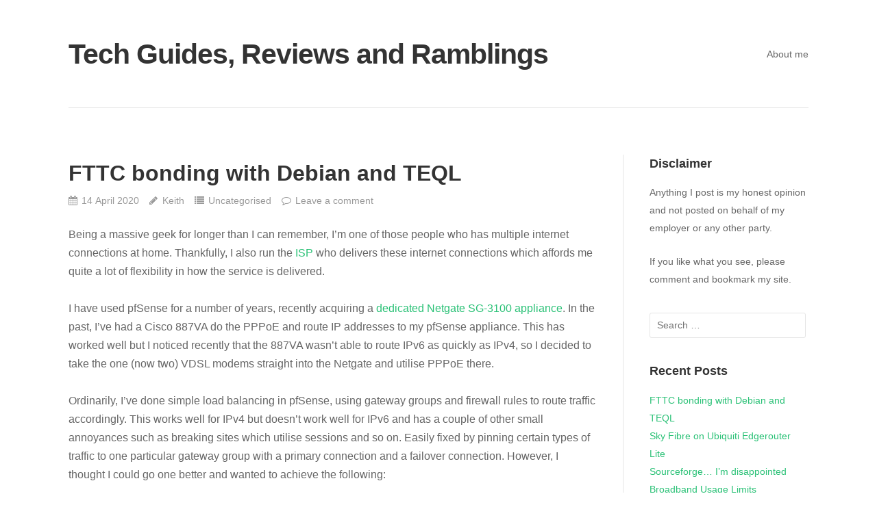

--- FILE ---
content_type: text/html; charset=UTF-8
request_url: https://www.keithrogers.co.uk/
body_size: 13588
content:
<!DOCTYPE html>
<html lang="en-GB">
<head>
<meta charset="UTF-8">
<link rel="profile" href="http://gmpg.org/xfn/11">
<link rel="pingback" href="https://www.keithrogers.co.uk/xmlrpc.php">

<title>Tech Guides, Reviews and Ramblings</title>
<link rel='dns-prefetch' href='//s.w.org' />
<link rel="alternate" type="application/rss+xml" title="Tech Guides, Reviews and Ramblings &raquo; Feed" href="https://www.keithrogers.co.uk/?feed=rss2" />
<link rel="alternate" type="application/rss+xml" title="Tech Guides, Reviews and Ramblings &raquo; Comments Feed" href="https://www.keithrogers.co.uk/?feed=comments-rss2" />
		<script type="text/javascript">
			window._wpemojiSettings = {"baseUrl":"https:\/\/s.w.org\/images\/core\/emoji\/12.0.0-1\/72x72\/","ext":".png","svgUrl":"https:\/\/s.w.org\/images\/core\/emoji\/12.0.0-1\/svg\/","svgExt":".svg","source":{"concatemoji":"https:\/\/www.keithrogers.co.uk\/wp-includes\/js\/wp-emoji-release.min.js?ver=5.4.18"}};
			/*! This file is auto-generated */
			!function(e,a,t){var n,r,o,i=a.createElement("canvas"),p=i.getContext&&i.getContext("2d");function s(e,t){var a=String.fromCharCode;p.clearRect(0,0,i.width,i.height),p.fillText(a.apply(this,e),0,0);e=i.toDataURL();return p.clearRect(0,0,i.width,i.height),p.fillText(a.apply(this,t),0,0),e===i.toDataURL()}function c(e){var t=a.createElement("script");t.src=e,t.defer=t.type="text/javascript",a.getElementsByTagName("head")[0].appendChild(t)}for(o=Array("flag","emoji"),t.supports={everything:!0,everythingExceptFlag:!0},r=0;r<o.length;r++)t.supports[o[r]]=function(e){if(!p||!p.fillText)return!1;switch(p.textBaseline="top",p.font="600 32px Arial",e){case"flag":return s([127987,65039,8205,9895,65039],[127987,65039,8203,9895,65039])?!1:!s([55356,56826,55356,56819],[55356,56826,8203,55356,56819])&&!s([55356,57332,56128,56423,56128,56418,56128,56421,56128,56430,56128,56423,56128,56447],[55356,57332,8203,56128,56423,8203,56128,56418,8203,56128,56421,8203,56128,56430,8203,56128,56423,8203,56128,56447]);case"emoji":return!s([55357,56424,55356,57342,8205,55358,56605,8205,55357,56424,55356,57340],[55357,56424,55356,57342,8203,55358,56605,8203,55357,56424,55356,57340])}return!1}(o[r]),t.supports.everything=t.supports.everything&&t.supports[o[r]],"flag"!==o[r]&&(t.supports.everythingExceptFlag=t.supports.everythingExceptFlag&&t.supports[o[r]]);t.supports.everythingExceptFlag=t.supports.everythingExceptFlag&&!t.supports.flag,t.DOMReady=!1,t.readyCallback=function(){t.DOMReady=!0},t.supports.everything||(n=function(){t.readyCallback()},a.addEventListener?(a.addEventListener("DOMContentLoaded",n,!1),e.addEventListener("load",n,!1)):(e.attachEvent("onload",n),a.attachEvent("onreadystatechange",function(){"complete"===a.readyState&&t.readyCallback()})),(n=t.source||{}).concatemoji?c(n.concatemoji):n.wpemoji&&n.twemoji&&(c(n.twemoji),c(n.wpemoji)))}(window,document,window._wpemojiSettings);
		</script>
		<style type="text/css">
img.wp-smiley,
img.emoji {
	display: inline !important;
	border: none !important;
	box-shadow: none !important;
	height: 1em !important;
	width: 1em !important;
	margin: 0 .07em !important;
	vertical-align: -0.1em !important;
	background: none !important;
	padding: 0 !important;
}
</style>
	<link rel='stylesheet' id='wp-block-library-css'  href='https://www.keithrogers.co.uk/wp-includes/css/dist/block-library/style.min.css?ver=5.4.18' type='text/css' media='all' />
<link rel='stylesheet' id='puro-style-css'  href='https://www.keithrogers.co.uk/wp-content/themes/puro/style.css?ver=1.1.8' type='text/css' media='all' />
<link rel='stylesheet' id='font-awesome-css'  href='https://www.keithrogers.co.uk/wp-content/themes/puro/font-awesome/css/font-awesome.min.css?ver=4.3.0' type='text/css' media='all' />
<script type='text/javascript' src='https://www.keithrogers.co.uk/wp-includes/js/jquery/jquery.js?ver=1.12.4-wp'></script>
<script type='text/javascript' src='https://www.keithrogers.co.uk/wp-includes/js/jquery/jquery-migrate.min.js?ver=1.4.1'></script>
<script type='text/javascript' src='https://www.keithrogers.co.uk/wp-content/themes/puro/js/jquery.theme-main.min.js?ver=1.1.8'></script>
<script type='text/javascript' src='https://www.keithrogers.co.uk/wp-content/themes/puro/js/skip-link-focus-fix.js?ver=1.1.8'></script>
<!--[if lt IE 9]>
<script type='text/javascript' src='https://www.keithrogers.co.uk/wp-content/themes/puro/js/flexie.js?ver=1.0.3'></script>
<![endif]-->
<!--[if lt IE 9]>
<script type='text/javascript' src='https://www.keithrogers.co.uk/wp-content/themes/puro/js/html5shiv-printshiv.js?ver=3.7.3'></script>
<![endif]-->
<!--[if (gte IE 6)&(lte IE 8)]>
<script type='text/javascript' src='https://www.keithrogers.co.uk/wp-content/themes/puro/js/selectivizr.min.js?ver=1.0.2'></script>
<![endif]-->
<link rel='https://api.w.org/' href='https://www.keithrogers.co.uk/index.php?rest_route=/' />
<link rel="EditURI" type="application/rsd+xml" title="RSD" href="https://www.keithrogers.co.uk/xmlrpc.php?rsd" />
<link rel="wlwmanifest" type="application/wlwmanifest+xml" href="https://www.keithrogers.co.uk/wp-includes/wlwmanifest.xml" /> 
<meta name="generator" content="WordPress 5.4.18" />
	<style type="text/css" id="puro-menu-css"> 
		@media (max-width: 768px) {
			.site-branding { float: left }
			.rtl .site-branding { float: right; padding-right: 0 }
			.responsive-menu .main-navigation ul { display: none } 
			.responsive-menu .menu-toggle { display: block }
			.main-navigation { float: right }
		}			
	</style>
	<meta name="viewport" content="width=device-width, initial-scale=1" /><style type="text/css">.recentcomments a{display:inline !important;padding:0 !important;margin:0 !important;}</style></head>

<body class="home blog no-touch resp sidebar">

<div id="page" class="hfeed site">
	<a class="skip-link screen-reader-text" href="#content">Skip to content</a>

	<header id="masthead" class="site-header no-tagline responsive-menu" role="banner">
		<div class="site-header-inner">
			<div class="site-branding">
				<a href="https://www.keithrogers.co.uk/" rel="home"><h1 class="site-title">Tech Guides, Reviews and Ramblings</h1></a>
							</div><!-- .site-branding-->
										<nav id="site-navigation" class="main-navigation" role="navigation">
					<button class="menu-toggle"></button>					<div class="menu"><ul>
<li class="page_item page-item-8"><a href="https://www.keithrogers.co.uk/?page_id=8">About me</a></li>
</ul></div>
				</nav><!-- #site-navigation -->
					</div><!-- .site-header-inner -->
	</header><!-- #masthead -->
	
	<div id="content" class="site-content">

	
	<div id="primary" class="content-area">
		<main id="main" class="site-main" role="main">

						

	
<article id="post-51" class="post-51 post type-post status-publish format-standard hentry category-uncategorised">	
		<header class="entry-header">
					<h2 class="entry-title"><a href="https://www.keithrogers.co.uk/?p=51" rel="bookmark">FTTC bonding with Debian and TEQL</a></h2>
			
				<div class="entry-meta">
			<span class="entry-date"><a href="https://www.keithrogers.co.uk/?p=51" rel="bookmark"><time class="published" datetime="2020-04-14T01:03:13+01:00">14 April 2020</time><time class="updated" datetime="2020-04-14T13:19:01+01:00">14th April 2020</time></span></a><span class="byline"><span class="author vcard"><a class="url fn n" href="https://www.keithrogers.co.uk/?author=1" rel="author">Keith</a></span></span><span class="cat-links"><a href="https://www.keithrogers.co.uk/?cat=1" rel="category">Uncategorised</a></span><span class="comments-link"><a href="https://www.keithrogers.co.uk/?p=51#respond">Leave a comment</a></span>		</div><!-- .entry-meta -->
			</header><!-- .entry-header -->

	<div class="entry-content">
		
<p>Being a massive geek for longer than I can remember, I&#8217;m one of those people who has multiple internet connections at home. Thankfully, I also run the <a href="https://www.unchainedisp.net/">ISP</a> who delivers these internet connections which affords me quite a lot of flexibility in how the service is delivered.</p>



<p>I have used pfSense for a number of years, recently acquiring a <a href="https://shop.amicatech.co.uk/product/sg-3100-pfsense-security-gateway-appliance/">dedicated Netgate SG-3100 appliance</a>. In the past, I&#8217;ve had a Cisco 887VA do the PPPoE and route IP addresses to my pfSense appliance. This has worked well but I noticed recently that the 887VA wasn&#8217;t able to route IPv6 as quickly as IPv4, so I decided to take the one (now two) VDSL modems straight into the Netgate and utilise PPPoE there.</p>



<p>Ordinarily, I&#8217;ve done simple load balancing in pfSense, using gateway groups and firewall rules to route traffic accordingly. This works well for IPv4 but doesn&#8217;t work well for IPv6 and has a couple of other small annoyances such as breaking sites which utilise sessions and so on. Easily fixed by pinning certain types of traffic to one particular gateway group with a primary connection and a failover connection. However, I thought I could go one better and wanted to achieve the following:</p>



<ul><li>All traffic in / out should utilise one set of IPv4 or IPv6 addresses, rather than two sets as is standard in a normal load balancing scenario;</li><li>Traffic should be split as equally as possible across both FTTC connections (they sync within 1M of eachother);</li><li>The solution should be robust and be able to tolerate some element of failure. e.g. One connection goes down in the middle of the night due to carrier maintenance;</li><li>The solution should be able to recover gracefully without intervention from myself if connections disconnect and reconnect;</li><li>No additional latency or significant loss in throughput should be observed. Neither should any packet loss be introduced.</li></ul>



<p><strong>The Solution</strong></p>



<p>This is where Linux comes in. Specifically, Debian 10.</p>



<p>I started by firing up a Debian 10 virtual machine on my ESXi host, creating some new VLANs and configuring some tagged/untagged ports on my switch. This was to allow each FTTC modem to sit on its own VLAN and be safely passed through to ESXi where I could create new port groups for each respective VLAN. It&#8217;s <strong>important to note</strong> at this point that in order to utilise an MTU of 1500 on my ppp interfaces in Linux, I needed to ensure jumbo frames was enabled on the ports on my switch that the ESXi host and modems were plugged into. I then made sure that jumbo frames were also enabled on my vSwitch in ESXi.</p>



<figure class="wp-block-image size-large"><img src="https://www.keithrogers.co.uk/wp-content/uploads/2020/04/image.png" alt="" class="wp-image-56" srcset="https://www.keithrogers.co.uk/wp-content/uploads/2020/04/image.png 542w, https://www.keithrogers.co.uk/wp-content/uploads/2020/04/image-300x145.png 300w" sizes="(max-width: 542px) 100vw, 542px" /></figure>



<p>Finally, I was ready to start testing in Debian. The client side and remote side routers need to be configured to route traffic for your IP addresses down both lines at the same time. In my case, I&#8217;m lucky enough to be able to control the ISP side of the routing and I use <a href="https://www.firebrick.co.uk/">Firebrick</a> routers which allow bonding of this nature out of the box. I started by configuring the Firebricks to route traffic destined for my IPv4 and IPv6 addresses down both connections with the same preference.</p>



<p>For the client-side, I started out using ECMP (Equal-Cost Multi-Path) routing. ECMP is built-in to the Linux kernel and has improved significantly over the last few years. This solution didn&#8217;t end up working out as I had hoped as I saw inconsistencies with traffic across both lines and upload traffic only seemed to be using one line at a time.</p>



<p>This is where <a href="https://www.tldp.org/HOWTO/Adv-Routing-HOWTO/lartc.loadshare.html">TEQL</a> comes in. On the face of it, TEQL looks really easy to implement which made me worry about how well it&#8217;d actually work (I guess I&#8217;m used to technology filling me with rage). Turns out, it works pretty well. All you need is your standard PPP configuration in /etc/ppp/peers/ where I have two almost identical files for each connection (PPP logins are different). It looks a little something like this:</p>


<pre class="brush: plain; title: ; notranslate" title="">
user &lt;pppoe_username&gt;
plugin rp-pppoe.so
ens224
noipdefault
nodefaultroute
hide-password
lcp-echo-interval 1
lcp-echo-failure 10
noauth
persist
maxfail 0
mtu 1500
noaccomp
default-asyncmap
+ipv6
ipv6cp-use-ipaddr
</pre>


<p>In addition, I have a bit of config in /etc/network/interfaces to bring up the interfaces at boot time. The MTU of 1508 on the NICs themselves is to allow the additional overheads of PPPoE and an MTU of 1500 on the PPP interface when it comes up. This is why I enabled jumbo frames on my other network equipment further up this page.</p>


<pre class="brush: plain; title: ; notranslate" title="">
auto dsl-provider
iface dsl-provider inet ppp
        pre-up /sbin/ifconfig ens224 mtu 1508 up
        provider unchained
        mtu 1508

auto dsl-provider
iface dsl-provider inet ppp
        pre-up /sbin/ifconfig ens256 mtu 1508 up
        provider unchained-ttb
        mtu 1508
</pre>


<p>Now all I needed was the magic of TEQL. Initially, this didn&#8217;t want to work, then I realised that I needed to load a kernel module before doing the configuration. Simply adding <em><strong>&#8216;sch_teql&#8217;</strong></em> to my <strong><em>/etc/modules</em></strong> file ensured this was loaded at boot time. And if you want to load the module without rebooting, simply run <em><strong>&#8216;modprobe sch_teql&#8217;</strong></em> at the command line.</p>



<p>Finally, all that was left to do was creating a virtual device named &#8216;teql0&#8217;, bringing it up, assigning my PPP devices to it and ensuring the default routes for IPv4 and IPv6 utilised the teql0 device for its default gateway. This was achieved with a small script that sits in <em><strong>/etc/ppp/ip-up.d/routing</strong></em> and gets automatically run when the PPP interfaces get brought up.</p>


<pre class="brush: plain; title: ; notranslate" title="">
#!/bin/bash

tc qdisc add dev ppp0 root teql0
tc qdisc add dev ppp1 root teql0
ip link set teql0 up
ip route replace default scope global dev teql0
ip -6 route replace default scope global dev teql0
</pre>


<p>To see this work in all its glory, I just had to look at the local routing table using <em><strong>&#8216;ip route&#8217;</strong></em> and <em><strong>&#8216;ip -6 route&#8217;</strong></em> (some link-local addresses have been redacted from the output below).</p>


<pre class="brush: plain; title: ; notranslate" title="">
# ip route
default dev teql0

# ip -6 route
default dev teql0 metric 1024 pref medium
</pre>


<p>You can also check that tc (traffic control) is seeing the teql0 interface correctly with the 2 PPP interfaces assigned to it:</p>


<pre class="brush: plain; title: ; notranslate" title="">
# tc -s qdisc
qdisc teql0 8032: dev ppp1 root refcnt 2
 Sent 228 bytes 3 pkt (dropped 0, overlimits 0 requeues 0)
 backlog 0b 0p requeues 0
qdisc teql0 8039: dev ppp0 root refcnt 2
 Sent 228 bytes 3 pkt (dropped 0, overlimits 0 requeues 0)
 backlog 0b 0p requeues 0
</pre>


<p>It&#8217;s worth noting that I route a /29 IPv4 prefix and a /48 IPv6 prefix down to me so have an additional interface on the system with IP&#8217;s configured from those subnets and routed further to my pfSense box for actual use.</p>



<p><strong>Conclusion</strong></p>



<p>So, what does this solution look like on a speedtest with one connection synced at 60M down and the other at 59M down and upload speeds around the 14M and 12M marks, respectively.</p>



<figure class="wp-block-image size-large"><img src="https://www.keithrogers.co.uk/wp-content/uploads/2020/04/image-1.png" alt="" class="wp-image-59" srcset="https://www.keithrogers.co.uk/wp-content/uploads/2020/04/image-1.png 480w, https://www.keithrogers.co.uk/wp-content/uploads/2020/04/image-1-300x53.png 300w" sizes="(max-width: 480px) 100vw, 480px" /></figure>



<p>By default, speedtest.net uses multi-threaded connections. I wanted to see what single-threaded performance was like. So kicked off a test download from a Hetzner speedtest site.</p>



<figure class="wp-block-image size-large"><img src="https://www.keithrogers.co.uk/wp-content/uploads/2020/04/image-2.png" alt="" class="wp-image-60"/></figure>



<p>I&#8217;ve seen this hit around 12-14MB/s depending on what else is going on, so that is pretty impressive.</p>



<p>During my searches about teql, I read that TCP reordering could be a problem but I didn&#8217;t see any real evidence of this in my case when analysing a tcpdump on the router. Thankfully, all other applications, VoIP, gaming, etc have been spot-on and I haven&#8217;t noticed any negative performance implications.</p>



<p>Finally, if you want to read more about tc (traffic control) and teql (true link equaliser). I would suggest heading over to <a href="https://www.tldp.org/HOWTO/Adv-Routing-HOWTO/lartc.loadshare.html">https://www.tldp.org/HOWTO/Adv-Routing-HOWTO/lartc.loadshare.html</a> and <a href="https://en.wikipedia.org/wiki/Tc_(Linux)">https://en.wikipedia.org/wiki/Tc_(Linux)</a>.</p>
			</div><!-- .entry-content -->
	
	<footer class="entry-footer">
					</footer><!-- .entry-footer -->
</article><!-- #post-## -->
	
	
<article id="post-42" class="post-42 post type-post status-publish format-standard hentry category-uncategorised">	
		<header class="entry-header">
					<h2 class="entry-title"><a href="https://www.keithrogers.co.uk/?p=42" rel="bookmark">Sky Fibre on Ubiquiti Edgerouter Lite</a></h2>
			
				<div class="entry-meta">
			<span class="entry-date"><a href="https://www.keithrogers.co.uk/?p=42" rel="bookmark"><time class="published" datetime="2017-03-30T17:27:33+01:00">30 March 2017</time><time class="updated" datetime="2017-03-30T17:27:33+01:00">30th March 2017</time></span></a><span class="byline"><span class="author vcard"><a class="url fn n" href="https://www.keithrogers.co.uk/?author=1" rel="author">Keith</a></span></span><span class="cat-links"><a href="https://www.keithrogers.co.uk/?cat=1" rel="category">Uncategorised</a></span><span class="comments-link"><a href="https://www.keithrogers.co.uk/?p=42#respond">Leave a comment</a></span>		</div><!-- .entry-meta -->
			</header><!-- .entry-header -->

	<div class="entry-content">
		<p>Unlike most UK based ISP&#8217;s, Sky use MER authentication instead of PPPoE authentication. In order to make Sky Fibre work with your EdgeRouter or indeed many other devices, you&#8217;ll need to send a DHCP client identifier. This is really easy. Before you carry out the steps below, the following it is assumed you have an external VDSL modem which is connected to eth0 of your EdgeRouter. Suitable modems include the Huawei HG612 and Draytek Vigor 130.</p>
<ol>
<li>Go through the basic wizard setup for WAN and LAN in the EdgeRouter GUI, selecting DHCP for the WAN interface.</li>
<li>Then once this is complete, simply login to the EdgeRouter using SSH, enter the configuration mode and set the dhcp client identifier. After you have carried out these steps, give your EdgeRouter a reboot and everything should spring into life.</li>
</ol>
<pre><a href="http://www.keithrogers.co.uk/wp-content/uploads/2017/03/Screen-Shot-2017-03-30-at-17.23.33.png"><img class="alignnone size-medium wp-image-44" src="http://www.keithrogers.co.uk/wp-content/uploads/2017/03/Screen-Shot-2017-03-30-at-17.23.33-300x216.png" alt="" width="300" height="216" srcset="https://www.keithrogers.co.uk/wp-content/uploads/2017/03/Screen-Shot-2017-03-30-at-17.23.33-300x216.png 300w, https://www.keithrogers.co.uk/wp-content/uploads/2017/03/Screen-Shot-2017-03-30-at-17.23.33-768x553.png 768w, https://www.keithrogers.co.uk/wp-content/uploads/2017/03/Screen-Shot-2017-03-30-at-17.23.33.png 916w" sizes="(max-width: 300px) 100vw, 300px" /></a></pre>
<pre class="brush: bash; title: ; notranslate" title="">

ssh ubnt@&lt;edgerouter_ip&gt;
configure
set interfaces ethernet eth0 dhcp-options client-option &quot;send dhcp-client-identifier &amp;quot;userpass&amp;quot;;&quot;
set interfaces ethernet eth0 address dhcp
commit
save

</pre>
			</div><!-- .entry-content -->
	
	<footer class="entry-footer">
					</footer><!-- .entry-footer -->
</article><!-- #post-## -->
	
	
<article id="post-38" class="post-38 post type-post status-publish format-standard hentry category-malware tag-sourceforge tag-sourceforge-adware tag-sourceforge-malware">	
		<header class="entry-header">
					<h2 class="entry-title"><a href="https://www.keithrogers.co.uk/?p=38" rel="bookmark">Sourceforge&#8230; I&#8217;m disappointed</a></h2>
			
				<div class="entry-meta">
			<span class="entry-date"><a href="https://www.keithrogers.co.uk/?p=38" rel="bookmark"><time class="published" datetime="2015-04-15T22:54:19+01:00">15 April 2015</time><time class="updated" datetime="2015-04-15T22:54:19+01:00">15th April 2015</time></span></a><span class="byline"><span class="author vcard"><a class="url fn n" href="https://www.keithrogers.co.uk/?author=1" rel="author">Keith</a></span></span><span class="cat-links"><a href="https://www.keithrogers.co.uk/?cat=16" rel="category">Malware</a></span><span class="tags-links"><a href="https://www.keithrogers.co.uk/?tag=sourceforge" rel="tag">sourceforge</a>, <a href="https://www.keithrogers.co.uk/?tag=sourceforge-adware" rel="tag">sourceforge adware</a>, <a href="https://www.keithrogers.co.uk/?tag=sourceforge-malware" rel="tag">sourceforge malware</a></span><span class="comments-link"><a href="https://www.keithrogers.co.uk/?p=38#respond">Leave a comment</a></span>		</div><!-- .entry-meta -->
			</header><!-- .entry-header -->

	<div class="entry-content">
		<p>In a hurry to acquire the latest Filezilla installer, I clicked download on the Sourceforge page and then ran the installer for what I thought would be Filezilla. Having forgotten about something I learnt a few months back (maybe even over a year ago), many Sourceforge downloads have now been polluted with adware and &#8216;unwanted&#8217; software which could be perceived as malware or spyware. In my haste I clicked next.. next and next only realising at the last second that I had just allowed Norton 360 and nefarious browser plugins to be installed. I wasn&#8217;t happy&#8230;</p>
<p>Removing the software even required me to reboot which isn&#8217;t something it asked me to do after installation. Suffice to say, removal of the software seemed to get rid of most of the rubbish and then a quick scan with MalwareBytes seems to have done the rest. It is shameful that Sourceforge have allowed this to happen.</p>
<p>I also found <a href="http://blog.gluster.org/2013/08/how-far-the-once-mighty-sourceforge-has-fallen/">this</a> on my searches which has a more detailed explanation of some of the software being installed.</p>
			</div><!-- .entry-content -->
	
	<footer class="entry-footer">
					</footer><!-- .entry-footer -->
</article><!-- #post-## -->
	
	
<article id="post-36" class="post-36 post type-post status-publish format-standard hentry category-broadband tag-aaisp tag-aaisp-bandwidth-allowance tag-aaisp-usage-allowance tag-broadband-usage-allowance tag-xilo">	
		<header class="entry-header">
					<h2 class="entry-title"><a href="https://www.keithrogers.co.uk/?p=36" rel="bookmark">Broadband Usage Limits</a></h2>
			
				<div class="entry-meta">
			<span class="entry-date"><a href="https://www.keithrogers.co.uk/?p=36" rel="bookmark"><time class="published" datetime="2015-04-15T00:01:17+01:00">15 April 2015</time><time class="updated" datetime="2015-04-15T00:01:17+01:00">15th April 2015</time></span></a><span class="byline"><span class="author vcard"><a class="url fn n" href="https://www.keithrogers.co.uk/?author=1" rel="author">Keith</a></span></span><span class="cat-links"><a href="https://www.keithrogers.co.uk/?cat=10" rel="category">Broadband</a></span><span class="tags-links"><a href="https://www.keithrogers.co.uk/?tag=aaisp" rel="tag">aaisp</a>, <a href="https://www.keithrogers.co.uk/?tag=aaisp-bandwidth-allowance" rel="tag">aaisp bandwidth allowance</a>, <a href="https://www.keithrogers.co.uk/?tag=aaisp-usage-allowance" rel="tag">aaisp usage allowance</a>, <a href="https://www.keithrogers.co.uk/?tag=broadband-usage-allowance" rel="tag">broadband usage allowance</a>, <a href="https://www.keithrogers.co.uk/?tag=xilo" rel="tag">xilo</a></span><span class="comments-link"><a href="https://www.keithrogers.co.uk/?p=36#respond">Leave a comment</a></span>		</div><!-- .entry-meta -->
			</header><!-- .entry-header -->

	<div class="entry-content">
		<p>Most of the mainstream ISP&#8217;s such as Virgin Media, Talk Talk, BT and Sky all offer broadband connections with an &#8216;unlimited&#8217; or &#8216;unmetered&#8217; bandwidth consumption. ISP&#8217;s who do this will tend to hide in the small print that they will traffic manage your connection during peak periods. This basically means that if you exceed a certain threshold, i.e. you download more than 10GB of data between the hours of 6pm and 10pm they will traffic shape your bandwidth from it&#8217;s maximum of 80mb down to 20mb (for example). Virgin Media are renowned for doing this and although they offer a 152mb connection, they sometimes apply traffic management policies if you&#8217;re using a lot of bandwidth during peak times and they have other sneaky tricks such as using transparent proxies and hijacking your DNS to point to their own caches for things like Netflix and Youtube. This has it&#8217;s own issues but is best reserved for another post!</p>
<p>On the other side of all this are smaller ISP&#8217;s who can&#8217;t afford to offer unlimited bandwidth but instead offer you a fully unfiltered and non-traffic managed connection. The catch is of course that you are often given a small bandwidth allowance on their FTTC packages (not so much on their ADSL packages) and to get a higher allowance, you will have to pay a premium. A couple of the smaller ISP&#8217;s operating in this manner are Xilo and AAISP (Andrews &amp; Arnold). The former offer unlimited bandwidth ADSL packages but these are comparatively slow to the FTTC packages they also offer but with a cap. Taking their 500GB option will cost you over £50/month. The latter ISP have usage caps on all of their residential connection offerings (both ADSL &amp; FTTC) and to get a 300GB bandwidth allowance (the maximum available) with them will cost you an extra £20 on top of your normal monthly cost for the connection.</p>
<p>I&#8217;m not a heavy user in terms of downloads month on month so generally these limits don&#8217;t pose too much of an issue for me. However, I&#8217;m beginning to watch a lot more Sky Go, Now TV, 4OD etc and just tonight I bought GTA5 for the PC which when I went to download it on Steam comes out at a huge ***<strong>60GB***</strong>. As I&#8217;m with AAISP, I immediately had to top-up my allowance by 50GB (£10) to allow me to continue with the download as I was quickly coming towards the end of my 100GB monthly allowance. Coupled with all of this, I would like to take monthly backups of VM&#8217;s running in a datacenter to my local NAS here at home, but this just isn&#8217;t feasible when some of the VM&#8217;s attached disks total more than triple my monthly bandwidth allowance!</p>
<p>I have proposed a possible solution to AAISP before in that they offer a vaster amount of bandwidth allowance, i.e. 1TB a month but throttle my 80mb FTTC connection to 20mb down but allow burst traffic to 80mb. As I&#8217;m not a heavy user for most of the month, this would probably suit me down to the ground. In order to get around this issue, I&#8217;ve had to order a new connection from a mainstream provider which has an &#8216;unlimited allowance&#8217;, however in general I concede that if you were to try to take advantage of this 24/7 you might find very quickly that you get complaint letters from your ISP. So I think rather that a higher solid limit be set and agreed to and then there is no differing interpretations of what unlimited means.</p>
			</div><!-- .entry-content -->
	
	<footer class="entry-footer">
					</footer><!-- .entry-footer -->
</article><!-- #post-## -->
	
	
<article id="post-34" class="post-34 post type-post status-publish format-standard hentry category-cable-management tag-cable-management tag-cable-trunking tag-d-line-trunking">	
		<header class="entry-header">
					<h2 class="entry-title"><a href="https://www.keithrogers.co.uk/?p=34" rel="bookmark">Cable Trunking</a></h2>
			
				<div class="entry-meta">
			<span class="entry-date"><a href="https://www.keithrogers.co.uk/?p=34" rel="bookmark"><time class="published" datetime="2015-04-11T23:59:55+01:00">11 April 2015</time><time class="updated" datetime="2015-04-11T23:59:55+01:00">11th April 2015</time></span></a><span class="byline"><span class="author vcard"><a class="url fn n" href="https://www.keithrogers.co.uk/?author=1" rel="author">Keith</a></span></span><span class="cat-links"><a href="https://www.keithrogers.co.uk/?cat=6" rel="category">Cable Management</a></span><span class="tags-links"><a href="https://www.keithrogers.co.uk/?tag=cable-management" rel="tag">cable management</a>, <a href="https://www.keithrogers.co.uk/?tag=cable-trunking" rel="tag">cable trunking</a>, <a href="https://www.keithrogers.co.uk/?tag=d-line-trunking" rel="tag">d-line trunking</a></span><span class="comments-link"><a href="https://www.keithrogers.co.uk/?p=34#respond">Leave a comment</a></span>		</div><!-- .entry-meta -->
			</header><!-- .entry-header -->

	<div class="entry-content">
		<p>One of the few disadvantages to being a geek is the fact that hiding the myriad of cables you inevitably have running around can sometimes prove to be difficult. After some brief investigation into the best method of hiding said cables, I came across some cheap but seemingly effective trunking at Clas Ohlson. The <a href="http://www.clasohlson.com/uk/D-line-Trunking/Pr364011000">&#8216;D-line&#8217; </a>trunking perfectly suited my requirements for hiding away 3 disobedient solid core Ethernet cables and at £5.99, you can&#8217;t really go wrong!</p>
<p>I also needed some floor trunking to go across the doors for the same cables as they were becoming a bit of a trip hazard. Thankfully, I managed to get a couple of <a href="http://www.clasohlson.com/uk/Small-Floor-Trunking/Pr364495000">these</a> from Clas Ohlson as well which has tidied things up nicely!</p>
			</div><!-- .entry-content -->
	
	<footer class="entry-footer">
					</footer><!-- .entry-footer -->
</article><!-- #post-## -->
	
	
<article id="post-12" class="post-12 post type-post status-publish format-standard hentry category-monitoring-tools tag-custom-observium-agent-module tag-observium tag-observium-agent-module">	
		<header class="entry-header">
					<h2 class="entry-title"><a href="https://www.keithrogers.co.uk/?p=12" rel="bookmark">Observium Custom Agent Module</a></h2>
			
				<div class="entry-meta">
			<span class="entry-date"><a href="https://www.keithrogers.co.uk/?p=12" rel="bookmark"><time class="published" datetime="2015-04-11T01:37:26+01:00">11 April 2015</time><time class="updated" datetime="2015-04-11T01:37:26+01:00">11th April 2015</time></span></a><span class="byline"><span class="author vcard"><a class="url fn n" href="https://www.keithrogers.co.uk/?author=1" rel="author">Keith</a></span></span><span class="cat-links"><a href="https://www.keithrogers.co.uk/?cat=2" rel="category">Monitoring Tools</a></span><span class="tags-links"><a href="https://www.keithrogers.co.uk/?tag=custom-observium-agent-module" rel="tag">custom observium agent module</a>, <a href="https://www.keithrogers.co.uk/?tag=observium" rel="tag">observium</a>, <a href="https://www.keithrogers.co.uk/?tag=observium-agent-module" rel="tag">observium agent module</a></span><span class="comments-link"><a href="https://www.keithrogers.co.uk/?p=12#comments">1 Comment</a></span>		</div><!-- .entry-meta -->
			</header><!-- .entry-header -->

	<div class="entry-content">
		<p><a href="http://observium.org">Observium </a>has been my graphing system of choice for a long while now, originally brought in to replace Cacti and Munin. Due to the <a href="http://observium.org/wiki/Developing/NewGraph">brief documentation </a>provided on their site on how to add new graphs using the agent system, I embarked on discovering this for myself (with the help of their guide) and as a result, I have put together the following guide.</p>
<p><em><strong>Pre-Requisites:</strong></em></p>
<p>1) The Observium agent must be fully installed and operational on the server you&#8217;re trying to monitor (check it&#8217;s listening on TCP/36602);<br />
2) You&#8217;ll need a little bit of patience as it can be a little bit fiddly to get working, but very much worth the effort.</p>
<p><em><strong>Create module on monitored server</strong></em></p>
<pre class="brush: bash; title: ; notranslate" title="">

#!/bin/bash

procs=$(ps -ef|grep &quot;[h]ttpd&quot; | wc -l)

echo &quot;&lt;&lt;&lt;app-apache_procs&gt;&gt;&gt;&quot;

echo $procs</pre>
<p>It&#8217;s very important to start the script with the following (substituting *yourapp* with a name such as &#8216;apache_procs&#8217;):</p>
<pre class="brush: bash; title: ; notranslate" title="">

echo &quot;&lt;&lt;&lt;app-*yourapp*&gt;&gt;&gt;&quot;

</pre>
<p>Once you have created this, make sure the file is executable and that it&#8217;s in the &#8216;/usr/lib/observium_agent/local&#8217; directory so it can be executed by the agent:</p>
<pre class="brush: bash; title: ; notranslate" title="">

# chmod +x myapp.sh &amp;&amp; mv myapp.sh /usr/lib/observium_agent/local

</pre>
<p>You can now test this is working by connecting with telnet to the agent port of the server in question:</p>
<pre class="brush: bash; title: ; notranslate" title="">

# telnet localhost 36602
...
&lt;&lt;&lt;app-apache_procs&gt;&gt;&gt;
12
Connection closed by foreign host.
...
#

</pre>
<p><em><strong>Create Observium side scripts for collection and generation of graph data</strong></em></p>
<p>Now that we have the easy bit out of the way, it&#8217;s time to create the relevant scripts for the module on the Observium server itself so that it is able to generate graphs and store <a href="http://oss.oetiker.ch/rrdtool/">RRD </a>data. These consist of the poller include, application graph include and html page include.</p>
<p>In our guide, we use the base directory of &#8216;/opt/observium&#8217; and you may need to change this to suit your setup. Create the following files on the Observium server:</p>
<p><strong>./includes/polling/applications/apache_procs.inc.php</strong></p>
<pre class="brush: php; title: ; notranslate" title="">

&lt;?php
if (!empty($agent_data['app']['apache_procs']))
{
$rrd_filename = $config['rrd_dir'] . &quot;/&quot; . $device['hostname'] . &quot;/app-apache_procs-&quot;.$app['app_id'].&quot;.rrd&quot;;
list ($procs) = explode(&quot;\n&quot;, $agent_data['app']['apache_procs']);
if (!is_file($rrd_filename))
{
rrdtool_create($rrd_filename, &quot; \
DS:procs:GAUGE:600:0:125000000000 &quot;);
}
rrdtool_update($rrd_filename,  &quot;N:$procs&quot;);
}
?&gt;

</pre>
<p><strong>./html/includes/graphs/application/apache_procs.inc.php</strong></p>
<pre class="brush: php; title: ; notranslate" title="">

&lt;?php
if (!empty($agent_data['app']['apache_procs']))
{
$rrd_filename = $config['rrd_dir'] . &quot;/&quot; . $device['hostname'] . &quot;/app-apache_procs-&quot;.$app['app_id'].&quot;.rrd&quot;;
list ($procs) = explode(&quot;\n&quot;, $agent_data['app']['apache_procs']);
if (!is_file($rrd_filename))
{
rrdtool_create($rrd_filename, &quot; \
DS:procs:GAUGE:600:0:125000000000 &quot;);
}
rrdtool_update($rrd_filename,  &quot;N:$procs&quot;);
}
?&gt;

</pre>
<p><strong>./html/pages/device/apps/apache_procs.inc.php</strong></p>
<pre class="brush: php; title: ; notranslate" title="">

&lt;?php

/**
* Observium Network Management and Monitoring System
* Copyright (C) 2006-2014, Adam Armstrong - http://www.observium.org
*
* @package    observium
* @subpackage applications
* @author     Adam Armstrong &lt;adama@memetic.org&gt;
* @copyright  (C) 2006-2014 Adam Armstrong
*
*/

$app_graphs['default'] = array('apache_procs' =&gt; 'Processes');

// EOF

</pre>
<p><em><strong>Conclusion</strong></em></p>
<p>If you have carried out the steps above correctly then you should see a graph populate underneath the &#8216;Apps&#8217; tab in Observium for the host you&#8217;re monitoring (it can take 5 minutes for the broken graphs to appear and a further 10 minutes for any sort of useful data to appear on the graph, so be patient!)</p>
<p>If you don&#8217;t see anything under the apps tab or your graphs are broken after 10 minutes then you can debug the process by running the poller manually with the debug switch as such:</p>
<pre class="brush: bash; title: ; notranslate" title="">

# cd /opt/observium
# ./poller.php -h &lt;monitored_host&gt; -d

</pre>
<p>The above command will show lots of output including any database queries it executes relating to MySQL. It should also show the creation or update of the RRD files relevant to your various agent modules.</p>
<p>If everything is working, you should see something similar to below (please note there is significant amounts of data on this graph already as it had been populating for a good few hours):</p>
<p><a href="http://www.keithrogers.co.uk/wp-content/uploads/2015/04/apache_procs.png"><img class="alignnone size-full wp-image-28" src="http://www.keithrogers.co.uk/wp-content/uploads/2015/04/apache_procs.png" alt="apache_procs" width="1264" height="276" /></a></p>
			</div><!-- .entry-content -->
	
	<footer class="entry-footer">
					</footer><!-- .entry-footer -->
</article><!-- #post-## -->
	
	

		</main><!-- #main -->
	</div><!-- #primary -->

	
<div id="secondary" class="widget-area" role="complementary">
	<aside id="text-2" class="widget widget_text"><h3 class="widget-title">Disclaimer</h3>			<div class="textwidget"><p>Anything I post is my honest opinion and not posted on behalf of my employer or any other party.</p>
<p>If you like what you see, please comment and bookmark my site.</p>
</div>
		</aside><aside id="search-2" class="widget widget_search"><form role="search" method="get" class="search-form" action="https://www.keithrogers.co.uk/">
				<label>
					<span class="screen-reader-text">Search for:</span>
					<input type="search" class="search-field" placeholder="Search &hellip;" value="" name="s" />
				</label>
				<input type="submit" class="search-submit" value="Search" />
			</form></aside>		<aside id="recent-posts-2" class="widget widget_recent_entries">		<h3 class="widget-title">Recent Posts</h3>		<ul>
											<li>
					<a href="https://www.keithrogers.co.uk/?p=51">FTTC bonding with Debian and TEQL</a>
									</li>
											<li>
					<a href="https://www.keithrogers.co.uk/?p=42">Sky Fibre on Ubiquiti Edgerouter Lite</a>
									</li>
											<li>
					<a href="https://www.keithrogers.co.uk/?p=38">Sourceforge&#8230; I&#8217;m disappointed</a>
									</li>
											<li>
					<a href="https://www.keithrogers.co.uk/?p=36">Broadband Usage Limits</a>
									</li>
											<li>
					<a href="https://www.keithrogers.co.uk/?p=34">Cable Trunking</a>
									</li>
					</ul>
		</aside><aside id="recent-comments-2" class="widget widget_recent_comments"><h3 class="widget-title">Recent Comments</h3><ul id="recentcomments"><li class="recentcomments"><span class="comment-author-link"><a href='https://sweetcode.io/historical-graphing-metrics-observium/' rel='external nofollow ugc' class='url'>Historical Graphing and Metrics with Observium &middot; Sweetcode.io</a></span> on <a href="https://www.keithrogers.co.uk/?p=12#comment-200">Observium Custom Agent Module</a></li></ul></aside><aside id="archives-2" class="widget widget_archive"><h3 class="widget-title">Archives</h3>		<ul>
				<li><a href='https://www.keithrogers.co.uk/?m=202004'>April 2020</a></li>
	<li><a href='https://www.keithrogers.co.uk/?m=201703'>March 2017</a></li>
	<li><a href='https://www.keithrogers.co.uk/?m=201504'>April 2015</a></li>
		</ul>
			</aside><aside id="categories-2" class="widget widget_categories"><h3 class="widget-title">Categories</h3>		<ul>
				<li class="cat-item cat-item-10"><a href="https://www.keithrogers.co.uk/?cat=10">Broadband</a>
</li>
	<li class="cat-item cat-item-6"><a href="https://www.keithrogers.co.uk/?cat=6">Cable Management</a>
</li>
	<li class="cat-item cat-item-16"><a href="https://www.keithrogers.co.uk/?cat=16">Malware</a>
</li>
	<li class="cat-item cat-item-2"><a href="https://www.keithrogers.co.uk/?cat=2">Monitoring Tools</a>
</li>
	<li class="cat-item cat-item-1"><a href="https://www.keithrogers.co.uk/?cat=1">Uncategorised</a>
</li>
		</ul>
			</aside><aside id="meta-2" class="widget widget_meta"><h3 class="widget-title">Meta</h3>			<ul>
						<li><a href="https://www.keithrogers.co.uk/wp-login.php">Log in</a></li>
			<li><a href="https://www.keithrogers.co.uk/?feed=rss2">Entries feed</a></li>
			<li><a href="https://www.keithrogers.co.uk/?feed=comments-rss2">Comments feed</a></li>
			<li><a href="https://en-gb.wordpress.org/">WordPress.org</a></li>			</ul>
			</aside></div><!-- #secondary -->

	</div><!-- #content -->

	<footer id="colophon" class="site-footer" role="contentinfo">
				
		<div class="clear"></div>
		
		
				<div class="site-info">
			Copyright 2026 
			 - <a href="http://purothemes.com" title="A Free WordPress Theme by Puro">Theme by Puro</a>		</div><!-- .site-info -->
		
	</footer><!-- #colophon -->
</div><!-- #page -->

<script type='text/javascript' src='https://www.keithrogers.co.uk/wp-content/plugins/syntaxhighlighter/syntaxhighlighter3/scripts/shCore.js?ver=3.0.9b'></script>
<script type='text/javascript' src='https://www.keithrogers.co.uk/wp-content/plugins/syntaxhighlighter/syntaxhighlighter3/scripts/shBrushPlain.js?ver=3.0.9b'></script>
<script type='text/javascript' src='https://www.keithrogers.co.uk/wp-content/plugins/syntaxhighlighter/syntaxhighlighter3/scripts/shBrushBash.js?ver=3.0.9b'></script>
<script type='text/javascript' src='https://www.keithrogers.co.uk/wp-content/plugins/syntaxhighlighter/syntaxhighlighter3/scripts/shBrushPhp.js?ver=3.0.9b'></script>
<script type='text/javascript'>
	(function(){
		var corecss = document.createElement('link');
		var themecss = document.createElement('link');
		var corecssurl = "https://www.keithrogers.co.uk/wp-content/plugins/syntaxhighlighter/syntaxhighlighter3/styles/shCore.css?ver=3.0.9b";
		if ( corecss.setAttribute ) {
				corecss.setAttribute( "rel", "stylesheet" );
				corecss.setAttribute( "type", "text/css" );
				corecss.setAttribute( "href", corecssurl );
		} else {
				corecss.rel = "stylesheet";
				corecss.href = corecssurl;
		}
		document.head.appendChild( corecss );
		var themecssurl = "https://www.keithrogers.co.uk/wp-content/plugins/syntaxhighlighter/syntaxhighlighter3/styles/shThemeDefault.css?ver=3.0.9b";
		if ( themecss.setAttribute ) {
				themecss.setAttribute( "rel", "stylesheet" );
				themecss.setAttribute( "type", "text/css" );
				themecss.setAttribute( "href", themecssurl );
		} else {
				themecss.rel = "stylesheet";
				themecss.href = themecssurl;
		}
		document.head.appendChild( themecss );
	})();
	SyntaxHighlighter.config.strings.expandSource = '+ expand source';
	SyntaxHighlighter.config.strings.help = '?';
	SyntaxHighlighter.config.strings.alert = 'SyntaxHighlighter\n\n';
	SyntaxHighlighter.config.strings.noBrush = 'Can\'t find brush for: ';
	SyntaxHighlighter.config.strings.brushNotHtmlScript = 'Brush wasn\'t configured for html-script option: ';
	SyntaxHighlighter.defaults['pad-line-numbers'] = false;
	SyntaxHighlighter.defaults['toolbar'] = false;
	SyntaxHighlighter.all();

	// Infinite scroll support
	if ( typeof( jQuery ) !== 'undefined' ) {
		jQuery( function( $ ) {
			$( document.body ).on( 'post-load', function() {
				SyntaxHighlighter.highlight();
			} );
		} );
	}
</script>
<script type='text/javascript'>
/* <![CDATA[ */
var puro_resp_menu_params = {"collapse":"768"};
/* ]]> */
</script>
<script type='text/javascript' src='https://www.keithrogers.co.uk/wp-content/themes/puro/js/responsive-menu.min.js?ver=1.1.8'></script>
<script type='text/javascript' src='https://www.keithrogers.co.uk/wp-includes/js/wp-embed.min.js?ver=5.4.18'></script>

</body>
</html>

--- FILE ---
content_type: text/css
request_url: https://www.keithrogers.co.uk/wp-content/themes/puro/style.css?ver=1.1.8
body_size: 11293
content:
/*
Theme Name: Puro
Author: Puro
Author URI: https://purothemes.com/
Theme URI: https://purothemes.com/themes/puro/
Description: A content focussed minimalist theme, perfect for your blog, portfolio or small business site. We've closely integrated SiteOrigin's Page Builder for responsive layouts and Meta Slider for smooth, easy to build sliders. Puro is responsive, Retina-ready and fully compatible with Jetpack, Contact Form 7, Gravity Forms and WP PageNavi. Included is a .rtl CSS file for right to left languages. For assistance, check out our <a href="https://purothemes.com/documentation/puro-theme/">theme documentation</a> (http://purothemes.com/documentation/) or ask a question on our <a href="https://purothemes.com/support/forum/puro/">support forum</a> (https://purothemes.com/support/forum/puro/).
Version: 1.1.8
License: GNU General Public License v2 or later
License URI: http://www.gnu.org/licenses/gpl-2.0.html
Text Domain: puro
Domain Path: /languages/
Tags: one-column, two-columns, right-sidebar, custom-menu, featured-images, footer-widgets, full-width-template, post-formats, rtl-language-support, sticky-post, theme-options, threaded-comments, translation-ready, blog
*/

/*--------------------------------------------------------------
>>> IMPORTANT NOTICE:
----------------------------------------------------------------
Please don't edit this file; any changes made here will be lost
during the theme update process. If you need to make CSS 
modifications, use the Additional CSS section in the Customizer 
or a child theme.
--------------------------------------------------------------*/
/*--------------------------------------------------------------
>>> TABLE OF CONTENTS:
----------------------------------------------------------------
1.0 - Reset
2.0 - Layout
	2.1 - Basic Structure
	2.2 - Additional Structure
3.0 - Typography
4.0 - Elements
5.0 - Forms
6.0 - Navigation
	6.1 - Links
	6.2 - Main Menu
	6.3 - Responsive Menu
	6.4 - Comment, Post and Page Navigation
	6.5 - Social Menu
7.0 - Accessibility
8.0 - Alignments
9.0 - Clearings
10.0 - Widgets
	10.1 - General Styles
	10.2 - Calendar
	10.3 - RSS
	10.4 - Recent Comments
	10.5 - Recent Posts
	10.6 - Search
11.0 - Content
	11.1 - Posts and Pages
	11.2 - Left Thumbnail Post Loop
	11.3 - Left Medium Post Loop
	11.4 - Asides
	11.5 - Comments
12.0 - Media
	12.1 - Captions
	12.2 - Galleries
	12.3 - Audio
	12.4 - Attachments
13.0 - Header
14.0 - Footer
15.0 - Home
16.0 - 404
17.0 - Jetpack	
	17.1 - Contact Form
	17.2 - Gravatar Profile
	17.3 - Infinite Scroll
	17.4 - Subscriptions
	17.5 - RSS Links
	17.6 - Tiled Gallery
	17.7 - Video Player
	17.8 - WordPress Posts
18.0 - Contact Form 7
19.0 - Gravity Forms
20.0 - SiteOrigin Page Builder and Widgets Bundle
	20.1 - SiteOrigin Post Carousel Widget
21.0 - JW Player
--------------------------------------------------------------*/
/*--------------------------------------------------------------
1.0 - Reset
--------------------------------------------------------------*/
html, body, div, span, applet, object, iframe,
h1, h2, h3, h4, h5, h6, p, blockquote, pre,
a, abbr, acronym, address, big, cite, code,
del, dfn, em, font, ins, kbd, q, s, samp,
small, strike, strong, sub, sup, tt, var,
dl, dt, dd, ol, ul, li,
fieldset, form, label, legend,
table, caption, tbody, tfoot, thead, tr, th, td {
  border: 0;
  font-family: inherit;
  font-size: 100%;
  font-style: inherit;
  font-weight: inherit;
  margin: 0;
  outline: 0;
  padding: 0;
  vertical-align: baseline; }

html {
  font-size: 100%;
  line-height: 1;
  overflow-y: scroll;
  /* Keeps page centered in all browsers regardless of content height */
  -webkit-text-size-adjust: 100%;
  /* Prevents iOS text size adjust after orientation change, without disabling user zoom */
  -ms-text-size-adjust: 100%;
  /* www.456bereastreet.com/archive/201012/controlling_text_size_in_safari_for_ios_without_disabling_user_zoom/ */ }

body {
  background: #fff; }

article,
aside,
details,
figcaption,
figure,
footer,
header,
main,
nav,
section {
  display: block; }

ol, ul {
  list-style: none; }

table {
  /* tables still need 'cellspacing="0"' in the markup */
  border-collapse: collapse;
  border-spacing: 0; }

caption, th, td {
  font-weight: normal;
  text-align: left;
  vertical-align: middle; }

blockquote:before, blockquote:after,
q:before, q:after {
  content: ""; }

blockquote, q {
  quotes: "" ""; }

a:focus {
  outline: thin dotted; }

a:hover,
a:active {
  outline: 0; }

a img {
  border: 0; }

/*--------------------------------------------------------------
2.0 - Layout
--------------------------------------------------------------*/
/*--------------------------------------------------------------
2.1 - Basic Structure
--------------------------------------------------------------*/
#page {
  margin: 0 auto;
  max-width: 67.5rem;
  padding: 0 5%; }

body:not(.resp) #page {
  width: 67.5rem; }

#primary {
  box-sizing: border-box;
  float: left; }

.sidebar #primary {
  border-color: #e5e5e5;
  border-style: solid;
  border-width: 0 0.0625em 0 0;
  padding-right: 3.5%;
  width: 75%; }
  .sidebar-position-left #primary {
    border-right-width: 0;
    border-left-width: 0.0625rem;
    float: right;
    padding: 0 0 0 3.5%; }
  @media (max-width: 48rem) {
    .resp.sidebar #primary {
      border: none;
      padding-right: 0;
      padding-left: 0;
      width: 100%; } }

#secondary {
  box-sizing: border-box;
  border-color: #e5e5e5;
  border-style: solid;
  float: right;
  padding-left: 3.5%;
  width: 25%; }
  .sidebar-position-left #secondary {
    float: left;
    padding: 0 3.5% 0 0; }
  @media (max-width: 48rem) {
    .resp #secondary {
      width: 100%; } }

@media (max-width: 48rem) {
  .resp.sidebar #secondary {
    border-color: #e5e5e5;
    border-top-style: solid;
    border-top-width: 0.0625em;
    margin-top: 3em;
    padding-top: 2.9375em; } }

/*--------------------------------------------------------------
2.2 - Additional Structure
One Column - No Sidebar Widgets Added
Full Width Page
Full Width Page - No Title
Full Width Page - Unconstrained Content
Full Width Page - Unconstrained Content - No Title
404 Page
--------------------------------------------------------------*/
.one-column #primary,
.page-template-page-templatesfull-width-php #primary,
.page-template-page-templatesfull-width-no-title-php #primary,
.page-template-page-templatesfull-width-unconstrained-content-php #primary,
.page-template-page-templatesfull-width-unconstrained-content-no-title-php #primary,
.error404 #primary {
  border: none;
  float: none;
  padding: 0;
  width: 100%; }

.one-column #primary #main,
.page-template-page-templatesfull-width-php #primary #main,
.page-template-page-templatesfull-width-no-title-php #primary #main,
.error404 #primary #main {
  margin-right: auto;
  margin-left: auto;
  max-width: 71.3889%; }
  @media (max-width: 48rem) {
    .one-column #primary #main,
    .page-template-page-templatesfull-width-php #primary #main,
    .page-template-page-templatesfull-width-no-title-php #primary #main,
    .error404 #primary #main {
      max-width: 100%; } }

.page-template-page-templatesfull-width-unconstrained-content-php #primary #main,
.page-template-page-templatesfull-width-unconstrained-content-no-title-php #primary #main {
  margin-right: auto;
  margin-left: auto;
  max-width: 100%; }

/*--------------------------------------------------------------
3.0 - Typography
--------------------------------------------------------------*/
html {
  font-size: 100%;
  line-height: 1.6875em; }

body,
button,
input,
select,
textarea {
  -webkit-font-smoothing: subpixel-antialiased;
  -moz-osx-font-smoothing: auto;
  color: #666;
  font-family: "Helvetica Neue", Helvetica, Arial, sans-serif;
  font-size: 16px;
  font-size: 1em;
  line-height: 1.6875; }

[class^="icon-"]:before,
[class*=" icon-"]:before {
  display: inline-block;
  font-family: 'FontAwesome';
  font-weight: normal;
  font-style: normal;
  text-decoration: inherit; }

h1,
h2,
h3,
h4,
h5,
h6 {
  clear: both;
  color: #333;
  font-family: Arial, "Helvetica Neue", Helvetica, sans-serif;
  font-weight: 600;
  margin: 0.84375em 0;
  word-break: normal; }

h1 {
  font-size: 29px;
  font-size: 1.8125rem;
  line-height: 1.86207em; }

h2 {
  font-size: 26px;
  font-size: 1.625rem;
  line-height: 2.07692em; }

h3 {
  font-size: 23px;
  font-size: 1.4375rem;
  line-height: 1.17391em; }

h4 {
  font-size: 20px;
  font-size: 1.25rem;
  line-height: 1.35em; }

h5 {
  font-size: 18px;
  font-size: 1.125rem;
  line-height: 1.5em; }

h6 {
  font-size: 16px;
  font-size: 1rem;
  line-height: 1.6875em; }

p {
  margin-bottom: 1.6875em; }
  p:last-child {
    margin-bottom: 0; }
  p:only-child {
    margin-bottom: 1.6875em; }

b,
strong {
  font-weight: 600; }

dfn,
cite,
em,
i {
  font-style: italic; }

blockquote {
  border-left: 0.1875em solid #2ac176;
  margin-top: 1.6875em;
  margin-bottom: 1.6875em;
  overflow: hidden;
  padding: 0 0 0 1.6875em; }
  blockquote cite {
    font-size: 16px;
    font-size: 1rem;
    display: block;
    line-height: 1.6875em;
    margin-top: 1.6875em; }

address {
  margin: 0 0 1.6875em; }

code,
kbd,
tt,
var,
samp,
pre {
  font-family: Consolas, "Courier New", Courier, monospace;
  hyphens: none; }

pre {
  background: #f2f2f2;
  color: #0d0d0d;
  margin: 0 0 1.6875em;
  max-width: 100%;
  overflow: auto;
  padding: 0.84375em 1.6875em; }

abbr,
acronym {
  border-bottom: 0.0625em dotted #2ac176;
  cursor: help; }

mark,
ins {
  background: #fff9C0;
  text-decoration: none; }

sup,
sub {
  font-size: 75%;
  height: 0;
  line-height: 0;
  position: relative;
  vertical-align: baseline; }

sup {
  bottom: 1ex; }

sub {
  top: .5ex; }

small {
  font-size: 75%; }

big {
  font-size: 125%; }

/*--------------------------------------------------------------
4.0 - Elements
--------------------------------------------------------------*/
hr {
  background-color: #e5e5e5;
  border: 0;
  height: 0.0625em;
  margin: 0 0 1.6875em; }

ul,
ol {
  margin: 0 0 1.6875em 1.5em; }

ul {
  list-style: disc; }

ol {
  list-style: decimal; }

li > ul,
li > ol {
  margin-top: 0;
  margin-bottom: 0; }

dl {
  margin: 0 0 1.6875em; }
  dl dt {
    font-weight: 600; }
  dl dd {
    margin: 0 0 0 1.6875em; }

img {
  height: auto;
  /* Make sure images are scaled correctly. */
  max-width: 100%;
  /* Adhere to container width. */ }

figure {
  margin: 0; }

table {
  border: 1px solid #e5e5e5;
  margin: 0 0 1.6875em;
  width: 100%; }
  table th,
  table td {
    border: 1px solid #e5e5e5;
    padding: 0.5em; }
    @media (max-width: 30rem) {
      .resp table th, .resp
      table td {
        padding: 2%; } }
  table th {
    font-weight: 600; }

/*--------------------------------------------------------------
5.0 - Forms
--------------------------------------------------------------*/
button,
input,
select,
textarea {
  font-size: 100%;
  /* Corrects font size not being inherited in all browsers */
  margin: 0;
  /* Addresses margins set differently in IE6/7, F3/4, S5, Chrome */
  outline-style: none;
  vertical-align: baseline;
  /* Improves appearance and consistency in all browsers */
  *vertical-align: middle;
  /* Improves appearance and consistency in IE6/IE7 */ }

input[type="search"]::-webkit-search-decoration,
input[type="search"]::-webkit-search-cancel-button,
input[type="search"]::-webkit-search-results-button,
input[type="search"]::-webkit-search-results-decoration {
  display: none; }

label {
  display: block;
  font-weight: 600;
  margin-bottom: 0.4219em; }

button,
input[type="button"],
input[type="reset"],
input[type="submit"] {
  background: rgba(42, 193, 118, 0.8);
  border: none;
  border-radius: 3px;
  box-shadow: #21975c 0 1px 0;
  color: #FFF;
  cursor: pointer;
  /* Improves usability and consistency of cursor style between image-type 'input' and others */
  -webkit-appearance: button;
  /* Corrects inability to style clickable 'input' types in iOS */
  font-weight: 400;
  padding: 0.5em 1em 0.375em;
  text-transform: uppercase;
  transition: .3s; }

button:hover,
input[type="button"]:hover,
input[type="reset"]:hover,
input[type="submit"]:hover {
  background: #2ac176; }

input[type="checkbox"],
input[type="radio"] {
  padding: 0;
  /* Addresses excess padding in IE8/9 */
  margin-right: 0.3125em; }

input[type="search"] {
  -webkit-appearance: textfield;
  /* Addresses appearance set to searchfield in S5, Chrome */
  box-sizing: content-box; }

input[type="search"]::-webkit-search-decoration {
  /* Corrects inner padding displayed oddly in S5, Chrome on OSX */
  -webkit-appearance: none; }

button::-moz-focus-inner,
input::-moz-focus-inner {
  /* Corrects inner padding and border displayed oddly in FF3/4 www.sitepen.com/blog/2008/05/14/the-devils-in-the-details-fixing-dojos-toolbar-buttons/ */
  border: 0;
  padding: 0; }

input[type="text"],
input[type="email"],
input[type="url"],
input[type="tel"],
input[type="number"],
input[type="date"],
input[type="password"],
input[type="search"],
select[multiple],
textarea {
  border: 1px solid #e5e5e5;
  border-radius: 3px;
  line-height: normal;
  padding: 0.6875em 0.625rem 0.6875em;
  transition: .3s;
  -webkit-appearance: none; }

input[type="text"]:focus,
input[type="email"]:focus,
input[type="url"]:focus,
input[type="tel"]:focus,
input[type="number"]:focus,
input[type="date"]:focus,
input[type="password"]:focus,
input[type="search"]:focus,
select[multiple]:focus,
textarea:focus {
  border-color: #ccc; }

textarea {
  box-sizing: border-box;
  overflow: auto;
  /* Removes default vertical scrollbar in IE6/7/8/9 */
  padding: 0.625em;
  vertical-align: top;
  /* Improves readability and alignment in all browsers */
  width: 80%; }

input[type="file"] {
  font-size: 14px;
  font-size: 0.875rem;
  line-height: 0; }

/*--------------------------------------------------------------
6.0 Navigation
--------------------------------------------------------------*/
/*--------------------------------------------------------------
6.1 - Links
--------------------------------------------------------------*/
a {
  color: #2ac176;
  text-decoration: none; }
  a:hover, a:focus, a:active {
    color: #666; }

/*--------------------------------------------------------------
6.2 - Main Menu
--------------------------------------------------------------*/
.main-navigation {
  font-size: 14px;
  font-size: 0.875rem;
  line-height: 1.92857em;
  text-align: right;
  max-width: 60%; }
  .site-header:not(.center-logo) .main-navigation {
    display: table-cell;
    vertical-align: middle; }
  @media (max-width: 48rem) {
    .resp .main-navigation {
      margin: 0 0 0.1875em; }
    .resp .site-header:not(.responsive-menu) .main-navigation {
      text-align: center;
      margin: 1.5804em 0 0.1875em;
      max-width: 100%;
      width: 100%; } }
  .main-navigation a {
    color: #666;
    display: block;
    white-space: nowrap; }
  .main-navigation .current_page_item > a,
  .main-navigation .current-menu-item > a {
    color: #2ac176; }
  .main-navigation ul {
    display: block;
    list-style: none;
    margin: 0;
    padding: 0; }
    @media (max-width: 48rem) {
      .resp .main-navigation ul {
        text-align: center; } }
    .main-navigation ul li {
      display: inline-block;
      padding: 0 1.6518em 0 0;
      position: relative; }
      .main-navigation ul li:hover > a {
        color: #2ac176; }
      .main-navigation ul li:last-of-type {
        padding-right: 0; }
    .main-navigation ul ul {
      display: none;
      left: 0;
      padding-top: 0.1875em;
      position: absolute;
      text-align: left !important;
      z-index: 300; }
      @media (max-width: 64rem) {
        .resp .main-navigation ul ul {
          display: none; } }
      .main-navigation ul ul li {
        background: #f2f2f2;
        margin: 0;
        min-width: 9.6429em;
        padding: 0;
        width: 100%; }
        .main-navigation ul ul li a {
          padding: 0.5714em 1.1429em 0.5179em; }
        .main-navigation ul ul li:hover > a {
          background: #2ac176;
          color: #fff; }
      .main-navigation ul ul ul {
        left: 100%;
        padding-top: 0;
        top: 0; }
    .main-navigation ul li:hover > ul {
      display: block; }
  .main-navigation .menu-item-has-children,
  .main-navigation .page_item_has_children {
    margin-right: 2.6607em;
    padding-right: 0; }
    .main-navigation .menu-item-has-children a:before,
    .main-navigation .page_item_has_children a:before {
      content: "\f063";
      font-family: "FontAwesome";
      font-size: 0.625em;
      padding: 0 0 0 0.6em;
      position: absolute;
      right: -1.5625em;
      top: 0.1875em; }
    .main-navigation .menu-item-has-children .sub-menu .menu-item-has-children,
    .main-navigation .menu-item-has-children .children .page_item_has_children,
    .main-navigation .page_item_has_children .sub-menu .menu-item-has-children,
    .main-navigation .page_item_has_children .children .page_item_has_children {
      margin-right: 0; }
    .main-navigation .menu-item-has-children .sub-menu a:before,
    .main-navigation .menu-item-has-children .children a:before,
    .main-navigation .page_item_has_children .sub-menu a:before,
    .main-navigation .page_item_has_children .children a:before {
      content: none; }

.center-logo .main-navigation {
  margin: 1.5804em 0 0.1875em;
  max-width: 100%;
  text-align: center;
  width: 100%; }
  @media (max-width: 48rem) {
    .resp .responsive-menu.center-logo .main-navigation {
      margin-top: 0; } }

/*--------------------------------------------------------------
6.3 - Responsive Menu
--------------------------------------------------------------*/
.responsive-menu .menu-toggle {
  background: none;
  border-radius: 0;
  box-shadow: none;
  color: #333;
  -webkit-appearance: none;
  display: none;
  height: 22px;
  padding: 0;
  position: absolute;
  right: 0;
  top: 2.1875rem; }
  .responsive-menu .menu-toggle:after {
    content: "\f0c9";
    font-family: "FontAwesome";
    font-size: 1.4286rem;
    line-height: normal; }
  .responsive-menu .menu-toggle:hover {
    background: none; }

.responsive-menu .main-navigation.toggled .menu-toggle:after {
  content: "\f00d"; }

.responsive-menu .main-navigation.toggled {
  height: auto;
  margin-bottom: 1.78571em;
  max-width: 100%;
  width: 100%; }
  .responsive-menu .main-navigation.toggled > div {
    float: none; }
  .responsive-menu .main-navigation.toggled ul {
    display: block;
    margin: 0; }
    .responsive-menu .main-navigation.toggled ul > li[class*=children] .sub-menu li,
    .responsive-menu .main-navigation.toggled ul > li[class*=children] .children li {
      margin-bottom: 2px; }
    .responsive-menu .main-navigation.toggled ul > li[class*=children].up > .sub-menu,
    .responsive-menu .main-navigation.toggled ul > li[class*=children].up > .children {
      display: block; }
    .responsive-menu .main-navigation.toggled ul > li[class*=children].up a {
      margin-bottom: 0 !important; }
    .responsive-menu .main-navigation.toggled ul > li[class*=children] > .sub-menu,
    .responsive-menu .main-navigation.toggled ul > li[class*=children] > .children {
      display: none; }
    .responsive-menu .main-navigation.toggled ul > li[class*=children] > span {
      display: block;
      cursor: pointer;
      height: 46px;
      line-height: 46px;
      margin: 0;
      position: absolute;
      right: 0;
      text-align: center;
      top: 0;
      width: 45px; }
      .responsive-menu .main-navigation.toggled ul > li[class*=children] > span:after {
        content: "\f078";
        font-family: "FontAwesome"; }
    .responsive-menu .main-navigation.toggled ul > li[class*=children] > a:hover ~ span {
      color: #fff; }
    .responsive-menu .main-navigation.toggled ul > li[class*=children].up > span:after {
      content: "\f077" !important; }
    .responsive-menu .main-navigation.toggled ul > li[class*=children] ul li a {
      padding-left: 36px; }
    .responsive-menu .main-navigation.toggled ul > li[class*=children] ul li ul li a {
      padding-left: 54px; }
    .responsive-menu .main-navigation.toggled ul > li[class*=children] ul li ul li ul li a {
      padding-left: 72px; }
    .responsive-menu .main-navigation.toggled ul > li[class*=children] ul li ul li ul li ul li a {
      padding-left: 90px; }
    .responsive-menu .main-navigation.toggled ul > li[class*=children] ul li ul li ul li ul li ul li a {
      padding-left: 108px; }
    .responsive-menu .main-navigation.toggled ul > li[class*=children] ul li ul li ul li ul li ul li ul li a {
      padding-left: 126px; }
    .responsive-menu .main-navigation.toggled ul li {
      display: block;
      margin: 0;
      width: 100%; }
      .responsive-menu .main-navigation.toggled ul li a {
        background: #f2f2f2;
        color: #666;
        height: auto !important;
        line-height: normal !important;
        margin: 0 0 2px;
        padding: 14px 18px 15px;
        text-align: left;
        transition: none; }
        .responsive-menu .main-navigation.toggled ul li a:hover, .responsive-menu .main-navigation.toggled ul li a:hover:before {
          background: #2ac176;
          border-bottom: none;
          color: #fff; }
    .responsive-menu .main-navigation.toggled ul > ul > li > a:last-of-type {
      margin-bottom: 0; }
    .responsive-menu .main-navigation.toggled ul .menu-item-has-children a:before,
    .responsive-menu .main-navigation.toggled ul .page_item_has_children a:before {
      content: none; }
    .responsive-menu .main-navigation.toggled ul .menu-item-has-children > a:hover,
    .responsive-menu .main-navigation.toggled ul .page_item_has_children > a:hover {
      border-bottom: none; }
    .responsive-menu .main-navigation.toggled ul ul {
      background: none;
      display: none;
      margin-top: 2px;
      opacity: 1 !important;
      padding-top: 0;
      position: static;
      z-index: 2; }
      .responsive-menu .main-navigation.toggled ul ul li {
        background: #fff; }
      .responsive-menu .main-navigation.toggled ul ul li:hover > a {
        background: #f2f2f2;
        color: #666; }
      .responsive-menu .main-navigation.toggled ul ul li a {
        line-height: normal; }
        .responsive-menu .main-navigation.toggled ul ul li a:hover {
          background: #2ac176;
          border-bottom: none;
          color: #fff; }

/*--------------------------------------------------------------
6.4 - Comment, Post and Page Navigation
--------------------------------------------------------------*/
.site-main .comment-navigation,
.site-main .post-navigation {
  margin-top: 3.375em;
  margin-right: auto;
  margin-left: auto;
  overflow: hidden; }

.site-main .comment-navigation {
  margin-bottom: 3.375em; }

.comment-navigation .nav-links,
.paging-navigation .nav-links,
.post-navigation .nav-links {
  text-align: center; }

.comment-navigation .nav-previous,
.paging-navigation .nav-previous,
.post-navigation .nav-previous {
  float: left;
  position: relative; }
  @media (max-width: 48rem) {
    .resp .comment-navigation .nav-previous, .resp
    .paging-navigation .nav-previous, .resp
    .post-navigation .nav-previous {
      float: none;
      margin-bottom: 1.6875em;
      width: 100%; } }

.comment-navigation .nav-next,
.paging-navigation .nav-next,
.post-navigation .nav-next {
  float: right;
  position: relative; }
  @media (max-width: 48rem) {
    .resp .comment-navigation .nav-next, .resp
    .paging-navigation .nav-next, .resp
    .post-navigation .nav-next {
      float: none;
      width: 100%; } }

.comment-navigation .nav-previous a:before, .comment-navigation .nav-next a:after, .post-navigation .nav-previous a:before, .post-navigation .nav-next a:after {
  font-family: 'FontAwesome';
  font-size: 0.8125em; }

.comment-navigation .nav-previous a:before, .post-navigation .nav-previous a:before {
  content: "\f060";
  padding-right: 0.5179em; }

.comment-navigation .nav-next a:after, .post-navigation .nav-next a:after {
  content: "\f061";
  padding-left: 0.5179em; }

.pagination {
  margin-top: 3.375em;
  margin-right: auto;
  margin-left: auto;
  overflow: hidden;
  text-align: center; }
  .pagination .page-numbers {
    border: 1px solid #e5e5e5;
    border-radius: 4px;
    color: #999;
    display: inline-block;
    margin-right: 0.3125em;
    padding: 0.4375em 1.0625em 0.375em; }
    .pagination .page-numbers:hover {
      color: #2ac176;
      border-color: #2ac176; }
  .pagination .dots {
    border: none;
    padding-right: 0;
    padding-left: 0; }
    .pagination .dots:hover {
      color: #666; }
  .pagination .current {
    border-color: #2ac176;
    color: #2ac176; }
  .pagination .prev,
  .pagination .next {
    display: block;
    float: left;
    margin-right: 0;
    padding-right: 1.625em;
    padding-left: 1.625em; }
  .pagination .next {
    float: right; }

.meta-nav {
  font-size: 0.8125em; }

.nav-previous .meta-nav {
  margin-right: 0.1875em; }

.nav-next .meta-nav {
  margin-left: 0.1875em; }

/*--------------------------------------------------------------
6.5 - Social Menu
--------------------------------------------------------------*/
@media (max-width: 48rem) {
  .resp .social-links-menu {
    float: left;
    width: 100%; } }

.social-links-menu .screen-reader-text {
  left: -9999rem;
  position: absolute;
  top: -9999rem; }

.social-links-menu ul {
  list-style: none;
  position: relative;
  margin: 0; }
  .social-links-menu ul li {
    display: inline-block;
    color: transparent;
    font-size: 0;
    line-height: 0;
    padding: 0 0.3125rem; }
    .social-links-menu ul li a {
      display: block;
      text-align: center; }
    .social-links-menu ul li:last-of-type {
      padding-right: 0; }
    .social-links-menu ul li a:before {
      display: block;
      color: #999;
      content: "\f08e";
      font-family: "FontAwesome";
      font-size: 1.125rem;
      vertical-align: top; }
    .social-links-menu ul li a:hover:before {
      color: #2ac176; }
    .social-links-menu ul li a[href*="500px"]:before {
      content: "\f26e"; }
    .social-links-menu ul li a[href*="angel.co"]:before {
      content: "\f209"; }
    .social-links-menu ul li a[href*="behance.net"]:before {
      content: "\f1b4"; }
    .social-links-menu ul li a[href*="bitbucket.org"]:before {
      content: "\f171"; }
    .social-links-menu ul li a[href*="codepen.io"]:before {
      content: "\f1cb"; }
    .social-links-menu ul li a[href*="delicious.com"]:before {
      content: "\f1a5"; }
    .social-links-menu ul li a[href*="deviantart.com"]:before {
      content: "\f1bd"; }
    .social-links-menu ul li a[href*="digg.com"]:before {
      content: "\f1a6"; }
    .social-links-menu ul li a[href*="dribbble.com"]:before {
      content: "\f17d"; }
    .social-links-menu ul li a[href*="facebook.com"]:before {
      content: "\f230"; }
    .social-links-menu ul li a[href*="/feed/"]:before {
      content: "\f09e"; }
    .social-links-menu ul li a[href*="flickr.com"]:before {
      content: "\f16e"; }
    .social-links-menu ul li a[href*="foursquare.com"]:before {
      content: "\f180"; }
    .social-links-menu ul li a[href*="github.com"]:before {
      content: "\f09b"; }
    .social-links-menu ul li a[href*="plus.google.com"]:before {
      content: "\f0d5"; }
    .social-links-menu ul li a[href*="instagram.com"]:before {
      content: "\f16d"; }
    .social-links-menu ul li a[href*="linkedin.com"]:before {
      content: "\f0e1"; }
    .social-links-menu ul li a[href*="pinterest.com"]:before {
      content: "\f0d2"; }
    .social-links-menu ul li a[href*="reddit.com"]:before {
      content: "\f1a1"; }
    .social-links-menu ul li a[href*="skype:"]:before,
    .social-links-menu ul li a[href*="callto:"]:before {
      content: "\f17e"; }
    .social-links-menu ul li a[href*="slack.com"]:before {
      content: "\f198"; }
    .social-links-menu ul li a[href*="soundcloud.com"]:before {
      content: "\f1be"; }
    .social-links-menu ul li a[href*="stackexchange.com"]:before {
      content: "\f18d"; }
    .social-links-menu ul li a[href*="stackoverflow.com"]:before {
      content: "\f16c"; }
    .social-links-menu ul li a[href*="stumbleupon.com"]:before {
      content: "\f1a4"; }
    .social-links-menu ul li a[href*="trello.com"]:before {
      content: "\f181"; }
    .social-links-menu ul li a[href*="tumblr.com"]:before {
      content: "\f173"; }
    .social-links-menu ul li a[href*="twitter.com"]:before {
      content: "\f099"; }
    .social-links-menu ul li a[href*="twitch.tv"]:before {
      content: "\f1e8"; }
    .social-links-menu ul li a[href*="vimeo.com"]:before {
      content: "\f194"; }
    .social-links-menu ul li a[href*="vine.co"]:before {
      content: "\f1ca"; }
    .social-links-menu ul li a[href*="vk.com"]:before {
      content: "\f189"; }
    .social-links-menu ul li a[href*="weibo.com"]:before {
      content: "\f18a"; }
    .social-links-menu ul li a[href*="wordpress.com"]:before {
      content: "\f19a"; }
    .social-links-menu ul li a[href*="xing.com"]:before {
      content: "\f168"; }
    .social-links-menu ul li a[href*="yelp.com"]:before {
      content: "\f1e9"; }
    .social-links-menu ul li a[href*="youtube.com"]:before {
      content: "\f16a"; }

/*--------------------------------------------------------------
7.0 - Accessibility
--------------------------------------------------------------*/
.screen-reader-text {
  clip: rect(1px, 1px, 1px, 1px);
  position: absolute !important; }

.screen-reader-text:hover,
.screen-reader-text:active,
.screen-reader-text:focus {
  background-color: #f1f1f1;
  border-radius: 3px;
  box-shadow: 0 0 2px 2px rgba(0, 0, 0, 0.6);
  clip: auto !important;
  color: #21759b;
  display: block;
  font-size: 14px;
  font-weight: bold;
  height: auto;
  left: 5px;
  line-height: normal;
  padding: 15px 23px 14px;
  text-decoration: none;
  top: 5px;
  width: auto;
  z-index: 100000; }

/*--------------------------------------------------------------
8.0 - Alignments
--------------------------------------------------------------*/
.alignleft {
  display: inline;
  float: left; }

.alignright {
  display: inline;
  float: right; }

.aligncenter {
  clear: both;
  display: block;
  margin: 0 auto; }

.alignnone {
  clear: both;
  display: block; }

blockquote.alignleft,
figure.wp-caption.alignleft,
img.alignleft {
  margin: 0 1.6875em 1.6875em 0; }

blockquote.alignright,
figure.wp-caption.alignright,
img.alignright {
  margin: 0 0 1.6875em 1.6875em; }

blockquote.aligncenter,
figure.wp-caption.aligncenter,
img.aligncenter {
  margin-bottom: 1.6875em; }

blockquote.alignnone,
figure.wp-caption.alignnone,
img.alignnone {
  margin-bottom: 1.6875em; }

/*--------------------------------------------------------------
9.0 - Clearings
--------------------------------------------------------------*/
.clear:before,
.clear:after,
.entry-content:before,
.entry-content:after,
.gallery:before,
.gallery:after,
.comment-content:before,
.comment-content:after,
.site-header:before,
.site-header:after,
.site-content:before,
.site-content:after,
.site-footer:before,
.site-footer:after {
  content: '';
  display: table; }

.clear:after,
.entry-content:after,
.gallery:after,
.comment-content:after,
.site-header:after,
.site-content:after,
.site-footer:after {
  clear: both; }

/*--------------------------------------------------------------
10.0 - Widgets
--------------------------------------------------------------*/
/*--------------------------------------------------------------
10.1 - General Styles
--------------------------------------------------------------*/
#secondary .widget {
  margin-bottom: 2.5313em;
  width: 100%; }
  #secondary .widget:last-of-type {
    margin-bottom: 0; }

#colophon .widget {
  margin-bottom: 3.375em; }

#secondary .widget,
#colophon .widget {
  font-size: 14px;
  font-size: 0.875rem;
  line-height: 1.92857em; }
  #secondary .widget h3.widget-title,
  #colophon .widget h3.widget-title {
    font-size: 18px;
    font-size: 1.125rem;
    line-height: 1.5em;
    margin-bottom: 0.8438em; }
    #secondary .widget h3.widget-title a,
    #colophon .widget h3.widget-title a {
      color: #333; }
      #secondary .widget h3.widget-title a:hover,
      #colophon .widget h3.widget-title a:hover {
        color: #2ac176; }
    #secondary .widget h3.widget-title:first-of-type,
    #colophon .widget h3.widget-title:first-of-type {
      margin-top: 0; }

#secondary .widget ul,
#colophon .widget ul {
  list-style: none;
  margin-left: 0; }
  #secondary .widget ul li > ul,
  #colophon .widget ul li > ul {
    margin-left: 1em; }

#colophon .widget ul {
  margin: 0; }

#secondary .widget input[type="text"],
#secondary .widget input[type="email"],
#secondary .widget input[type="url"],
#secondary .widget input[type="tel"],
#secondary .widget input[type="number"],
#secondary .widget input[type="date"],
#secondary .widget input[type="password"],
#secondary .widget input[type="search"], #colophon .widget input[type="text"],
#colophon .widget input[type="email"],
#colophon .widget input[type="url"],
#colophon .widget input[type="tel"],
#colophon .widget input[type="number"],
#colophon .widget input[type="date"],
#colophon .widget input[type="password"],
#colophon .widget input[type="search"] {
  box-sizing: border-box;
  width: 100%; }

#secondary .widget select, #colophon .widget select {
  max-width: 100%; }

#secondary .widget textarea, #colophon .widget textarea {
  width: 100%; }

/*--------------------------------------------------------------
10.2 - Calendar
--------------------------------------------------------------*/
#wp-calendar {
  border: none;
  margin: 0; }
  #wp-calendar caption {
    font-weight: 600;
    text-align: right;
    padding-bottom: 0.4286em; }
  #wp-calendar th,
  #wp-calendar td {
    border: none;
    padding: 0.2143em 0.2143em 0.1429em !important; }
  #wp-calendar thead th {
    text-align: center;
    padding-bottom: 0.4286em !important; }
  #wp-calendar tbody .pad {
    background: none; }
  #wp-calendar tbody td {
    background: #f2f2f2;
    border: 0.1429em solid #fff;
    text-align: center; }
    #wp-calendar tbody td:hover {
      background: #FFF; }
    #wp-calendar tbody td a {
      display: block; }
  #wp-calendar tfoot #prev,
  #wp-calendar tfoot #next {
    padding-top: 0.4286em !important; }
  #wp-calendar tfoot #next {
    text-align: right; }

/*--------------------------------------------------------------
10.3 - RSS
--------------------------------------------------------------*/
#secondary .widget_rss h3.widget-title:before, #colophon .widget_rss h3.widget-title:before {
  content: "\f09e";
  display: inline-block;
  font-family: 'FontAwesome'; }

#secondary .widget_rss h3.widget-title .rsswidget, #colophon .widget_rss h3.widget-title .rsswidget {
  display: inline-block; }

#secondary .widget_rss img, #colophon .widget_rss img {
  display: none; }

#secondary .widget_rss li, #colophon .widget_rss li {
  margin-bottom: 1.9286em; }
  #secondary .widget_rss li:last-of-type, #colophon .widget_rss li:last-of-type {
    margin-bottom: 0; }

#secondary .widget_rss .rsswidget, #colophon .widget_rss .rsswidget {
  display: block; }

#secondary .widget_rss .rss-date, #colophon .widget_rss .rss-date {
  display: inline-block; }

#secondary .widget_rss cite, #colophon .widget_rss cite {
  display: inline-block; }

/*--------------------------------------------------------------
10.4 - Recent Comments
--------------------------------------------------------------*/
#secondary .widget_recent_comments li, #colophon .widget_recent_comments li {
  margin-bottom: 0.6429em; }
  #secondary .widget_recent_comments li:last-of-type, #colophon .widget_recent_comments li:last-of-type {
    margin-bottom: 0; }

/*--------------------------------------------------------------
10.5 - Recent Posts
--------------------------------------------------------------*/
#secondary .widget_recent_entries span,
#colophon .widget_recent_entries span {
  line-height: 0.84375em;
  margin-bottom: 1em;
  display: block; }

/*--------------------------------------------------------------
10.6 - Search
--------------------------------------------------------------*/
#secondary .widget_search .widget-title, #colophon .widget_search .widget-title {
  margin-bottom: 1.1875em; }

#secondary .widget_search .search-form label, #colophon .widget_search .search-form label {
  display: block !important; }

#secondary .widget_search .search-form input[type="search"], #colophon .widget_search .search-form input[type="search"] {
  box-sizing: border-box;
  display: block;
  font-weight: normal;
  max-width: 19.2857em;
  width: 100%; }

#secondary .widget_search .search-form .search-submit, #colophon .widget_search .search-form .search-submit {
  display: none; }

/*--------------------------------------------------------------
11.0 - Content
--------------------------------------------------------------*/
/*--------------------------------------------------------------
11.1 - Posts and Pages
--------------------------------------------------------------*/
article {
  border-bottom-style: solid;
  border-bottom-width: 0.0625em;
  border-color: #e5e5e5;
  display: block;
  margin-bottom: 3.375em;
  padding-bottom: 3.3125em; }
  article:last-of-type {
    border-bottom: none;
    margin-bottom: 0;
    padding-bottom: 0; }

.entry-thumbnail {
  border: none;
  display: block;
  height: auto;
  margin-bottom: 1.6875em; }
  .entry-thumbnail img {
    display: block;
    margin: 0 auto; }
  .entry-thumbnail a {
    display: block; }

.post-video {
  margin-bottom: 1.6875em; }

.entry-header {
  text-align: left;
  margin: 0; }
  .entry-header .entry-title {
    font-size: 32px;
    font-size: 2rem;
    line-height: 1.6875em;
    margin: 0; }
    .entry-header .entry-title a {
      color: #333; }
    .entry-header .entry-title a:hover {
      color: #2ac176; }
  @media (max-width: 30rem) {
    .resp .entry-header .entry-title {
      font-size: 23px;
      font-size: 1.4375rem;
      line-height: normal; } }
  .entry-header .entry-meta {
    font-size: 14px;
    font-size: 0.875rem;
    color: #999;
    line-height: 1.92857em;
    margin-bottom: 1.6875em;
    position: relative; }
    .entry-header .entry-meta a {
      color: #999; }
      .entry-header .entry-meta a:hover {
        color: #2ac176; }
    .entry-header .entry-meta span {
      display: inline-block;
      margin-right: 1.0714em; }
      .entry-header .entry-meta span span {
        margin-right: 0; }
    .entry-header .entry-meta span:before, .entry-header .entry-meta a:before {
      font-family: "FontAwesome";
      padding-right: 0.4554em; }
    .entry-header .entry-meta .featured-post:before {
      content: "\f08d"; }
    .entry-header .entry-meta .entry-date a:before {
      content: "\f073"; }
    .entry-header .entry-meta .updated {
      display: none; }
    .entry-header .entry-meta .author a:before {
      content: "\f040"; }
    .entry-header .entry-meta .cat-links a:first-of-type:before {
      content: "\f03a"; }
    .entry-header .entry-meta .tags-links a:first-of-type:before {
      content: "\f02b"; }
    .entry-header .entry-meta .comments-link a:before {
      content: "\f0e5"; }
    @media (max-width: 30rem) {
      .resp .entry-header .entry-meta .author, .resp .entry-header .entry-meta .cat-links, .resp .entry-header .entry-meta .tags-links, .resp .entry-header .entry-meta .comments-link, .resp .entry-header .entry-meta .edit-link {
        display: none; } }

.sticky .entry-header .entry-meta .entry-date {
  display: none; }

.single .entry-header .entry-meta .entry-date:before {
  content: "\f073"; }

.author-box {
  border-top: 1px solid #e5e5e5;
  display: table;
  margin-top: 3.375em;
  padding-top: 3.375em;
  width: 100%; }
  .author-box .author-avatar {
    display: table-cell;
    vertical-align: top;
    width: 105px; }
    @media (max-width: 48rem) {
      .author-box .author-avatar {
        display: block;
        width: 100%; } }
    .author-box .author-avatar img {
      border-radius: 40px;
      display: block;
      height: 80px;
      width: 80px; }
      @media (max-width: 48rem) {
        .author-box .author-avatar img {
          margin: 0 auto 1em; } }
  .author-box .author-description {
    display: table-cell;
    vertical-align: top; }
    @media (max-width: 48rem) {
      .author-box .author-description {
        display: block;
        text-align: center; } }
    .author-box .author-description h3 {
      font-size: 20px;
      font-size: 1.25rem;
      line-height: normal;
      margin: 0; }
    .author-box .author-description span {
      display: block;
      font-size: 14px;
      font-size: 0.875rem;
      margin-bottom: 0.7142em; }
      .author-box .author-description span a {
        color: #999; }
        .author-box .author-description span a:hover {
          color: #2ac176; }
    .author-box .author-description div {
      font-size: 16px;
      font-size: 1rem; }

.entry-footer {
  font-size: 14px;
  font-size: 0.875rem;
  color: #999;
  line-height: 1.92857em;
  margin-right: auto;
  margin-left: auto; }
  .entry-footer ul {
    display: block;
    height: 20px;
    list-style: none;
    margin: 3.375em 0 -0.5625rem; }
    .entry-footer ul li {
      display: block;
      float: left;
      line-height: normal; }
      .entry-footer ul li .fb_iframe_widget span[style] {
        vertical-align: top !important; }
      .entry-footer ul li .fb_iframe_widget iframe {
        position: inherit !important; }
  .entry-footer .edit-link {
    display: block;
    margin: 1.6875em 0 0; }
    @media (max-width: 48rem) {
      .resp .entry-footer .edit-link {
        display: none; } }
    .entry-footer .edit-link a:before {
      content: "\f044";
      font-family: "FontAwesome";
      padding-right: 0.3839em; }
    .entry-footer .edit-link a {
      color: #666; }
      .entry-footer .edit-link a:hover {
        color: #2ac176; }

.more-link {
  display: block;
  margin-top: 1.6875em; }
  .more-link:after {
    content: "\f061";
    font-family: "FontAwesome";
    font-size: 0.8125em;
    padding-left: 0.5179em; }

.page-links {
  clear: both;
  margin: 0 0 1.6875em; }
  .page-links .page-links-title {
    color: #666;
    font-weight: 600; }
  .page-links .post-page-numbers {
    border: 0.0625rem solid #e5e5e5;
    border-radius: 4px;
    color: #999;
    display: inline-block;
    margin-right: 0.3125em;
    padding: 0.4375em 1.0625em 0.375em;
    text-transform: uppercase; }
    .page-links .post-page-numbers:hover, .page-links .post-page-numbers.current {
      color: #2ac176;
      border-color: #2ac176; }

.page-header {
  line-height: 1.6875em;
  margin-bottom: 1.6875em; }
  .page-header h1 {
    font-size: 32px;
    font-size: 2rem;
    margin: 0; }
  @media (max-width: 30rem) {
    .resp .page-header h1 {
      font-size: 23px;
      font-size: 1.4375rem; } }

.format-chat .entry-content {
  background: #f2f2f2;
  color: #0d0d0d;
  font-family: Consolas, "Courier New", Courier, monospace;
  padding: 1.6875em; }

.search-form, .post-password-form {
  margin-bottom: 0.8438em; }
  .search-form label, .post-password-form label {
    display: inline-block;
    margin-right: 0.3125em; }

@media (max-width: 30rem) {
  .resp .post-password-form label input {
    display: block;
    margin-top: 0.8438em; } }

/*--------------------------------------------------------------
11.2 - Left Thumbnail Post Loop
--------------------------------------------------------------*/
.puro-left-thumb-loop .featured-image .entry-thumbnail {
  box-sizing: border-box;
  float: left;
  padding-right: 2.53125em;
  width: 25%; }
  @media (max-width: 48rem) {
    .resp .puro-left-thumb-loop .featured-image .entry-thumbnail {
      float: none;
      padding-right: 0;
      width: 100%; } }

.puro-left-thumb-loop .featured-image .entry-header,
.puro-left-thumb-loop .featured-image .entry-content {
  box-sizing: border-box;
  float: left;
  width: 75%; }
  @media (max-width: 48rem) {
    .resp .puro-left-thumb-loop .featured-image .entry-header, .resp
    .puro-left-thumb-loop .featured-image .entry-content {
      float: none;
      width: 100%; } }

.puro-left-thumb-loop .featured-image .entry-header .entry-title {
  margin-top: -0.4em; }
  @media (max-width: 48rem) {
    .resp .puro-left-thumb-loop .featured-image .entry-header .entry-title {
      margin: 0; } }

/*--------------------------------------------------------------
11.3 - Left Medium Post Loop
--------------------------------------------------------------*/
.puro-left-medium-loop .featured-image .entry-thumbnail {
  box-sizing: border-box;
  float: left;
  padding-right: 2.53125em;
  width: 45%; }
  @media (max-width: 48rem) {
    .resp .puro-left-medium-loop .featured-image .entry-thumbnail {
      float: none;
      padding-right: 0;
      width: 100%; } }

.puro-left-medium-loop .featured-image .entry-header,
.puro-left-medium-loop .featured-image .entry-content {
  box-sizing: border-box;
  float: left;
  width: 55%; }
  @media (max-width: 48rem) {
    .resp .puro-left-medium-loop .featured-image .entry-header, .resp
    .puro-left-medium-loop .featured-image .entry-content {
      float: none;
      width: 100%; } }

.puro-left-medium-loop .featured-image .entry-header .entry-title {
  margin-top: -0.4em; }
  @media (max-width: 48rem) {
    .resp .puro-left-medium-loop .featured-image .entry-header .entry-title {
      margin: 0; } }

/*--------------------------------------------------------------
11.4 - Asides
--------------------------------------------------------------*/
.blog .format-aside .entry-title,
.archive .format-aside .entry-title {
  display: none; }

/*--------------------------------------------------------------
11.5 - Comments
--------------------------------------------------------------*/
.comments-area .comments-title {
  border-color: #e5e5e5;
  border-top-style: solid;
  border-top-width: 0.0625em;
  margin-top: 2.53125em;
  padding-top: 2.46875em; }

.comments-area .comment-list {
  list-style: none;
  margin-top: 2.53125em;
  margin-left: 0; }
  .comments-area .comment-list .comment {
    margin-top: 2.53125em;
    margin-bottom: 2.53125em; }
    .comments-area .comment-list .comment:first-of-type {
      margin-top: 0; }
    .comments-area .comment-list .comment:last-of-type {
      margin-bottom: 0; }
    .comments-area .comment-list .comment:only-of-type {
      margin-top: 2.53125em;
      margin-bottom: 2.53125em; }
    .comments-area .comment-list .comment article {
      border: none;
      margin: 0; }
  .comments-area .comment-list .pingback {
    font-size: 14px;
    font-size: 0.875rem;
    font-weight: 600;
    line-height: 1.92857em; }
    .comments-area .comment-list .pingback a {
      font-weight: 400; }

.comments-area .comment-awaiting-moderation {
  font-weight: 600;
  margin-bottom: 0.84375em; }
  .comments-area .comment-awaiting-moderation:before {
    content: "\f071";
    font-family: "FontAwesome";
    font-size: 0.8125em;
    font-weight: normal;
    margin-right: 0.4465em; }

.comments-area .comment-author,
.comments-area .comment-awaiting-moderation,
.comments-area .comment-content,
.comments-area .comment-list .reply,
.comments-area .comment-metadata {
  padding-left: 4.21875em; }

.comments-area .comment-author {
  position: relative; }
  .comments-area .comment-author .avatar {
    border-radius: 6rem;
    height: 3rem;
    left: 0;
    position: absolute;
    top: 0.4375rem;
    width: 3rem; }
  .comments-area .comment-author .fn {
    display: inline-block;
    margin-top: 0.3125em; }
  .comments-area .comment-author .says {
    display: none; }

.comments-area .bypostauthor .fn:before {
  content: "\f005";
  font-family: "FontAwesome";
  font-size: 0.8125em;
  margin-right: 0.3125em; }

.comments-area .comment-metadata {
  margin-bottom: 0.84375em;
  color: #999;
  line-height: 1.92857em; }
  .comments-area .comment-metadata a {
    font-size: 14px;
    font-size: 0.875rem;
    color: #999; }
    .comments-area .comment-metadata a:hover {
      color: #2ac176; }
  @media (max-width: 64rem) {
    .resp .comments-area .comment-metadata .edit-link {
      display: none; } }
  .comments-area .comment-metadata .edit-link:before {
    content: "\0020\007c\0020";
    font-family: "FontAwesome"; }

.comments-area .comment-content a {
  word-wrap: break-word; }

.comments-area .comment-content p:last-of-type {
  margin-bottom: 0.8438em; }

.comments-area .comment-list .children {
  list-style: none;
  margin: 0 0 0 1.5em; }
  @media (max-width: 30rem) {
    .resp .comments-area .comment-list .children {
      margin: 0 0 0 0.75em; } }
  .comments-area .comment-list .children .comment:first-of-type {
    margin-top: 2.53125em; }

.comments-area .comment-reply-link,
.comments-area .comment-reply-login {
  font-size: 14px;
  font-size: 0.875rem;
  line-height: 1.92857em; }
  .comments-area .comment-reply-link:before,
  .comments-area .comment-reply-login:before {
    content: "\f064";
    font-family: "FontAwesome";
    margin-right: 0.3839em; }

.comments-area .comment-respond {
  border-color: #e5e5e5;
  border-top-style: solid;
  border-top-width: 0.0625em;
  margin-top: 3.375em;
  padding-top: 3.3125em; }
  .comments-area .comment-respond .comment-reply-title small {
    font-size: 100%; }
  .comments-area .comment-respond .comment-reply-title #cancel-comment-reply-link {
    line-height: 0;
    font-size: 0.6087em;
    margin: 0 0 0 0.6522em; }
    .comments-area .comment-respond .comment-reply-title #cancel-comment-reply-link:before {
      content: "\f00d";
      font-family: "FontAwesome";
      margin-right: 0.2589em; }
  .comments-area .comment-respond .required {
    color: #c13b2a; }
  .comments-area .comment-respond .comment-form-comment {
    margin-bottom: 0.84375em; }
  .comments-area .comment-respond .form-allowed-tags {
    font-size: 13px;
    font-size: 0.8125rem;
    line-height: 2.07692em; }
  .comments-area .comment-respond .form-submit {
    margin-top: 1.6875em; }
  .comments-area .comment-respond p:last-of-type {
    margin-bottom: 0; }

.comments-area .no-comments {
  font-weight: 600;
  margin: 1.6875em 0 0; }

.comments-area .commentform-error {
  background: #ffdfe0;
  border: 0.0625rem solid #c89797;
  color: #790000;
  display: block;
  margin: 1.6875em 0;
  padding: 1.26563em 0.84375em; }

/*--------------------------------------------------------------
12.0 - Media
--------------------------------------------------------------*/
.page-content img.wp-smiley,
.entry-content img.wp-smiley,
.comment-content img.wp-smiley {
  border: none;
  padding: 0;
  margin-top: 0;
  margin-bottom: 0; }

/* Make sure embeds and iframes fit their containers */
embed,
iframe,
object {
  max-width: 100%; }

/*--------------------------------------------------------------
12.1 - Captions
--------------------------------------------------------------*/
.wp-caption {
  max-width: 100%; }

.wp-caption img[class*="wp-image-"] {
  display: block;
  margin: 0 auto; }

.wp-caption-text {
  font-size: 13px;
  font-size: 0.8125rem;
  font-style: italic;
  line-height: 1.55769em;
  text-align: center; }

.wp-caption .wp-caption-text {
  margin: 0.45em 0 -0.375em; }

/*--------------------------------------------------------------
12.2 - Galleries
--------------------------------------------------------------*/
.gallery {
  margin: 2.1125em 0 1.0625em; }

.gallery-item {
  display: inline-block;
  margin: 0 0 0.625em;
  text-align: center;
  vertical-align: top;
  width: 100%; }

.gallery-columns-2 .gallery-item {
  max-width: 50%; }

.gallery-columns-3 .gallery-item {
  max-width: 33.33%; }

.gallery-columns-4 .gallery-item {
  max-width: 25%; }

.gallery-columns-5 .gallery-item {
  max-width: 20%; }

.gallery-columns-6 .gallery-item {
  max-width: 16.66%; }

.gallery-columns-7 .gallery-item {
  max-width: 14.28%; }

.gallery-columns-8 .gallery-item {
  max-width: 12.5%; }

.gallery-columns-9 .gallery-item {
  max-width: 11.11%; }

.gallery-caption {
  margin-bottom: 0.625em; }

.gallery-columns-6 .gallery-caption,
.gallery-columns-7 .gallery-caption,
.gallery-columns-8 .gallery-caption,
.gallery-columns-9 .gallery-caption {
  display: none; }

/*--------------------------------------------------------------
12.3 - Audio
--------------------------------------------------------------*/
.mejs-container button {
  background: #333; }

.mejs-controls .mejs-button button {
  box-shadow: #333 0 0 0; }

/*--------------------------------------------------------------
12.4 - Attachments
--------------------------------------------------------------*/
.attachment .entry-header h1.entry-title {
  margin-bottom: 1.6875em; }

/*--------------------------------------------------------------
13.0 - Header
--------------------------------------------------------------*/
.site-header {
  border-bottom: 0.0625rem solid #e5e5e5;
  line-height: 1.31707em;
  margin: 0 0 4.21875em;
  padding: 2.53125em 0;
  position: relative;
  width: 100%; }
  .site-header:not(.center-logo) .site-header-inner {
    display: table;
    position: relative;
    width: 100%; }
  .site-header .site-branding {
    box-sizing: border-box;
    margin: 0;
    max-width: 40%;
    padding-right: 1.6875em; }
    .site-header:not(.center-logo) .site-branding {
      display: table-cell;
      vertical-align: middle; }
    .site-header .site-branding img {
      margin-top: 0.625em; }
    .site-header .site-branding h1.site-title {
      font-size: 41px;
      font-size: 2.5625rem;
      font-family: Arial, "Helvetica Neue", Helvetica, sans-serif;
      font-weight: bold;
      letter-spacing: -1px;
      margin: 0; }
      .center-logo h1.site-title {
        line-height: normal; }
      .site-header .site-branding h1.site-title a {
        color: #333;
        text-decoration: none; }
    .site-header .site-branding h2.site-description {
      font-size: 16px;
      font-size: 1rem;
      color: #999;
      font-weight: normal;
      line-height: 1.6875em;
      margin: -0.375em 0 0.25em; }
  .site-header.center-logo .site-branding {
    max-width: 100%;
    text-align: center;
    width: 100%; }

@media (max-width: 48rem) {
  .resp .site-header:not(.responsive-menu) .site-branding {
    display: table-row;
    padding-right: 0;
    text-align: center;
    max-width: 100%; } }

/*--------------------------------------------------------------
14.0 - Footer
--------------------------------------------------------------*/
.site-footer {
  border-top-style: solid;
  border-top-width: 0.0625em;
  margin-top: 5.0625em;
  padding-top: 3.3125em;
  padding-bottom: 3.375em;
  border-color: #e5e5e5; }
  .site-footer .widget-count-1 {
    width: 100%; }
  .site-footer .widget-count-2 {
    width: 48.75%; }
  .site-footer .widget-count-3 {
    width: 31.6666666667%; }
  .site-footer .widget-count-4 {
    width: 23.125%; }
  .site-footer .widget-count-5 {
    width: 18%; }
  .site-footer .widget-count-6 {
    width: 14.5833333333%; }
  .site-footer .widget-count-7 {
    width: 12.1428571429%; }
  .site-footer .widget-count-8 {
    width: 10.3125%; }
  .site-footer .widget-count-9 {
    width: 8.8888888889%; }
  .site-footer .widget-count-10 {
    width: 7.75%; }
  .site-footer .widget {
    box-sizing: content-box;
    margin-right: 2.5%;
    float: left; }
    .site-footer .widget:last-of-type {
      margin-right: 0; }
    @media (max-width: 48rem) {
      .resp .site-footer .widget {
        width: 100%; } }
  .site-footer ul {
    margin-bottom: -0.3125em; }
  .site-footer .site-info,
  .site-footer .theme-attribution {
    font-size: 13px;
    font-size: 0.8125rem;
    color: #999;
    float: left;
    line-height: 2.07692em;
    margin-top: 1.6875em;
    text-align: left; }
    .site-footer .site-info a,
    .site-footer .theme-attribution a {
      color: #999; }
      .site-footer .site-info a:hover,
      .site-footer .theme-attribution a:hover {
        color: #2ac176; }
  .site-footer .social-links-menu {
    float: right;
    margin-top: 1.6875em; }

/*--------------------------------------------------------------
15.0 - Home
--------------------------------------------------------------*/
.home .metaslider {
  margin: 0 0 4.21875em; }

/*--------------------------------------------------------------
17.0 - Jetpack	
--------------------------------------------------------------*/
/*--------------------------------------------------------------
17.1 - Contact Form
--------------------------------------------------------------*/
div[id*="contact-form"] div {
  margin-bottom: 1.6875em; }
  div[id*="contact-form"] div label {
    margin-bottom: 0.42188em; }
    div[id*="contact-form"] div label span {
      font-size: 13px;
      font-size: 0.8125rem;
      color: #999;
      line-height: 2.07692em; }
  div[id*="contact-form"] div input,
  div[id*="contact-form"] div input[type='text'],
  div[id*="contact-form"] div input[type='email'] {
    margin-bottom: 0; }
  div[id*="contact-form"] div textarea {
    box-sizing: border-box;
    margin: 0;
    overflow: auto;
    /* Removes default vertical scrollbar in IE6/7/8/9 */
    padding: 0.625em;
    vertical-align: top;
    /* Improves readability and alignment in all browsers */ }

div[id*="contact-form"] h3 {
  font-size: 20px;
  font-size: 1.25rem;
  line-height: 1.35em;
  margin: 0; }

div[id*="contact-form"] blockquote {
  font-size: 16px;
  font-size: 1rem;
  line-height: 1.6875em; }

div[id*="contact-form"] .form-error {
  font-size: 14px;
  font-size: 0.875rem;
  background: #ffdfe0;
  border-top: 1px solid #c89797;
  border-bottom: 1px solid #c89797;
  color: #790000;
  line-height: 1.92857em;
  margin-bottom: 1.6875em;
  padding: 0.50625em 1.6875em 0.84375em; }
  div[id*="contact-form"] .form-error h3 {
    font-size: 16px;
    font-size: 1rem;
    color: #790000;
    line-height: 1.6875em; }
  div[id*="contact-form"] .form-error .form-errors {
    margin-bottom: 0; }
    div[id*="contact-form"] .form-error .form-errors .form-error-message {
      color: #790000; }

#secondary div[id*="contact-form"] h3,
#colophon div[id*="contact-form"] h3 {
  font-size: 16px;
  font-size: 1rem;
  line-height: 1.6875em;
  margin: 0; }

#secondary div[id*="contact-form"] blockquote,
#colophon div[id*="contact-form"] blockquote {
  font-size: 16px;
  font-size: 1rem;
  line-height: 1.92857em; }

#secondary div[id*="contact-form"] .form-error,
#colophon div[id*="contact-form"] .form-error {
  font-size: 14px;
  font-size: 0.875rem;
  line-height: 1.92857em;
  margin-bottom: 0.84375em;
  padding: rhythm(0.15) 0.84375em rhythm(0.25); }
  #secondary div[id*="contact-form"] .form-error h3,
  #colophon div[id*="contact-form"] .form-error h3 {
    font-size: 16px;
    font-size: 1rem;
    color: #790000;
    line-height: 1.6875em; }

/*--------------------------------------------------------------
17.2 - Gravatar Profile
--------------------------------------------------------------*/
#secondary .widget-grofile h4, #colophon .widget-grofile h4 {
  font-size: 14px;
  font-size: 0.875rem;
  line-height: 1.92857em;
  margin: 0; }

/*--------------------------------------------------------------
17.3 - Infinite Scroll
--------------------------------------------------------------*/
.infinity-end.neverending .site-footer {
  display: block; }

.infinite-scroll .paging-navigation,
.infinite-scroll .pagination,
.infinite-scroll.woocommerce .woocommerce-pagination,
.infinite-scroll.neverending .site-footer {
  display: none; }

.infinity-end.neverending .site-footer {
  display: block; }

#infinite-handle {
  margin: 3.375em 0 0;
  text-align: center; }
  #infinite-handle span {
    background: rgba(42, 193, 118, 0.8);
    border: none;
    border-radius: 3px;
    box-shadow: #21975c 0 1px 0;
    color: #FFF;
    cursor: pointer;
    /* Improves usability and consistency of cursor style between image-type 'input' and others */
    font-weight: 400;
    padding: 0.5em 1em 0.375em;
    text-transform: uppercase;
    transition: .3s; }
    #infinite-handle span:hover {
      background: #2ac176; }

.infinite-scroll .infinite-loader {
  height: 1.625em;
  padding: 4.21875em 0 0; }
  .infinite-scroll .infinite-loader .spinner {
    margin: 0 auto;
    top: 0.3125rem !important;
    left: 0 !important; }

.infinite-scroll.neverending .infinite-loader .spinner {
  top: -3.3125rem !important; }

.rtl .infinite-loader .spinner {
  right: 0 !important;
  left: auto !important; }

body:not(.woocommerce) .infinite-wrap {
  border-color: #e5e5e5;
  border-top-style: solid;
  border-top-width: 0.0625em;
  margin-top: 3.375em;
  padding-top: 3.3125em; }

#infinite-footer .container {
  border-color: #e5e5e5; }

#infinite-footer .blog-info a {
  font-size: 13px;
  font-size: 0.8125rem;
  color: #333;
  line-height: 2.07692em; }
  #infinite-footer .blog-info a:hover {
    color: #2ac176;
    text-decoration: none; }

#infinite-footer .blog-credits {
  font-size: 11px;
  font-size: 0.6875rem;
  color: #666;
  line-height: 2.45455em; }
  #infinite-footer .blog-credits a {
    color: #666; }
    #infinite-footer .blog-credits a:hover {
      color: #2ac176;
      text-decoration: none; }

/*--------------------------------------------------------------
17.4 - RSS Links
--------------------------------------------------------------*/
.widget_rss_links p {
  font-weight: 600;
  margin: 0 0 0.84375em; }
  .widget_rss_links p img {
    display: block; }

/*--------------------------------------------------------------
17.5 - Subscriptions
--------------------------------------------------------------*/
p.comment-subscription-form {
  margin-bottom: 0; }
  p.comment-subscription-form input[type="checkbox"] {
    font-size: 14px;
    font-size: 0.875rem;
    line-height: 1.92857em; }
  p.comment-subscription-form label.subscribe-label {
    font-size: 14px;
    font-size: 0.875rem;
    font-weight: normal;
    line-height: 1.92857em;
    margin-bottom: 0; }

/*--------------------------------------------------------------
17.6 - Tiled Gallery
--------------------------------------------------------------*/
.entry-content .tiled-gallery {
  margin: 0 0 1.6875em; }

/*--------------------------------------------------------------
17.7 - Video Player
--------------------------------------------------------------*/
.entry-content .video-player {
  margin: 0 0 1.6875em; }

/*--------------------------------------------------------------
17.8 - WordPress Posts
--------------------------------------------------------------*/
#secondary .jetpack-display-remote-posts h4,
#colophon .jetpack-display-remote-posts h4 {
  font-size: 14px;
  font-size: 0.875rem;
  font-size: 100%;
  line-height: 1.92857em;
  margin: 0 0 0.84375em; }

#secondary .jetpack-display-remote-posts p,
#colophon .jetpack-display-remote-posts p {
  font-size: 100%;
  line-height: 1.625em !important;
  margin: 0 0 1.6875em !important; }

/*--------------------------------------------------------------
18.0 - Contact Form 7
--------------------------------------------------------------*/
.wpcf7 p {
  font-weight: 600; }
  .wpcf7 p span {
    font-weight: 400; }
    .wpcf7 p span[style] {
      display: block !important; }
  .wpcf7 p .wpcf7-form-control-wrap, .wpcf7 p .wpcf7-form-control {
    display: block;
    margin-top: 0.42188em; }
  .wpcf7 p .wpcf7-not-valid-tip {
    font-size: 14px;
    font-size: 0.875rem;
    background: #ffdfe0;
    border-top: 0.0625rem solid #c89797;
    border-bottom: 0.0625rem solid #c89797;
    color: #790000;
    line-height: 1.92857em;
    margin-top: 1.6875em;
    padding: 0.42188em; }
  .wpcf7 p select.wpcf7-select option::selection {
    background: red; }
  .wpcf7 p span.wpcf7-list-item-label {
    margin-right: 0.3125em; }
  .wpcf7 p span.wpcf7-list-item {
    margin: 0 0.75em 0 0; }
  .wpcf7 p .wpcf7-form-control.wpcf7-submit {
    float: left;
    margin: 0; }
  .wpcf7 p img.ajax-loader {
    float: left;
    display: block;
    margin: 0.75em 0 0 1.5em; }

.wpcf7 .wpcf7-validation-errors {
  background: #ffdfe0;
  border: none;
  border-top: 0.0625rem solid #c89797;
  border-bottom: 0.0625rem solid #c89797;
  color: #790000;
  float: left;
  margin-top: 1.6875em; }

.wpcf7 .wpcf7-response-output {
  font-size: 14px;
  font-size: 0.875rem;
  box-sizing: border-box;
  clear: both;
  line-height: 1.92857em;
  margin: 1.6875em 0 0;
  padding: 0.84375em;
  width: 100%; }

.wpcf7 .wpcf7-mail-sent-ok {
  background: #fffbcc;
  border: none;
  border-top: 0.0625rem solid #e6db55;
  border-bottom: 0.0625rem solid #e6db55;
  color: #666;
  float: left;
  margin-top: 1.6875em; }

.wpcf7:after {
  content: ".";
  clear: both;
  display: block;
  height: 0;
  visibility: hidden; }

/*--------------------------------------------------------------
19.0 - Gravity Forms
--------------------------------------------------------------*/
.gform_wrapper .gfield_checkbox li input[type=checkbox],
.gform_wrapper .gfield_radio li input[type=radio],
.gform_wrapper .gfield_checkbox li input {
  margin-left: 0.125em; }

.ui-datepicker a {
  transition: none; }

.gform_confirmation_wrapper .gform_confirmation_message {
  background: #fffbcc;
  border: 0.0625em solid #e6db55 !important;
  border-right: none !important;
  border-left: none !important;
  color: #666;
  font-size: 1em !important;
  line-height: 1.6875em;
  padding: 1.2656em 0.8438em; }

#secondary .gform_confirmation_wrapper .gform_confirmation_message, #colophon .gform_confirmation_wrapper .gform_confirmation_message {
  font-size: 0.875em !important; }

/*--------------------------------------------------------------
20.0 - SiteOrigin Page Builder and Widgets Bundle
--------------------------------------------------------------*/
/*--------------------------------------------------------------
20.1 - SiteOrigin Post Carousel Widget
--------------------------------------------------------------*/
.sow-carousel-wrapper ul.sow-carousel-items li.sow-carousel-item h3 a {
  font-weight: bold; }

span.jwcontrols span button {
  -moz-border-radius: initial;
  -webkit-border-radius: initial;
  border-radius: initial;
  -moz-box-shadow: initial;
  -webkit-box-shadow: initial;
  box-shadow: initial;
  -moz-transition: initial;
  -o-transition: initial;
  -webkit-transition: initial;
  transition: initial;
  border: none;
  background: initial;
  color: initial;
  -webkit-appearance: initial;
  font-weight: initial;
  padding: initial;
  text-transform: initial; }